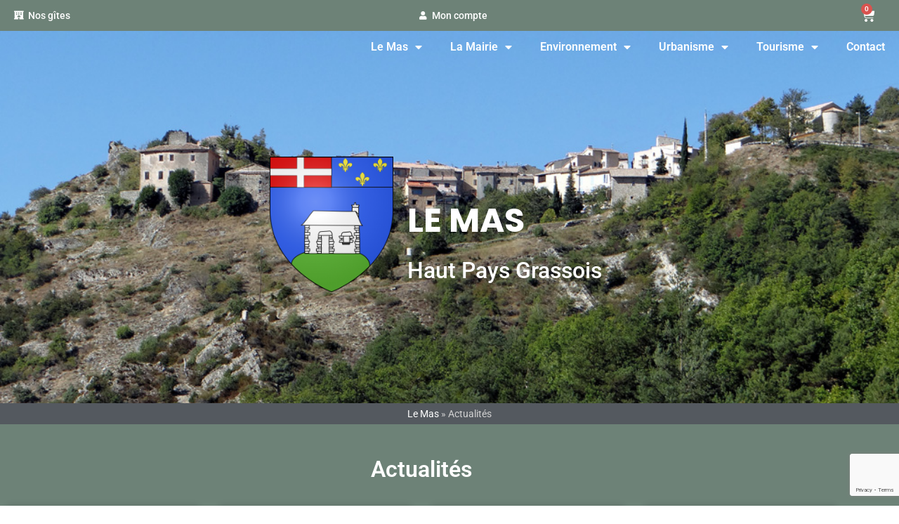

--- FILE ---
content_type: text/html; charset=UTF-8
request_url: https://commune-lemas.fr/category/actualites/
body_size: 19474
content:
<!doctype html>
<html lang="fr-FR">
<head>
	<meta charset="UTF-8">
	<meta name="viewport" content="width=device-width, initial-scale=1">
	<link rel="profile" href="https://gmpg.org/xfn/11">
	<meta name='robots' content='index, follow, max-image-preview:large, max-snippet:-1, max-video-preview:-1' />
	<style>img:is([sizes="auto" i], [sizes^="auto," i]) { contain-intrinsic-size: 3000px 1500px }</style>
	
	<!-- This site is optimized with the Yoast SEO plugin v26.7 - https://yoast.com/wordpress/plugins/seo/ -->
	<title>Archives des Actualités - Le Mas</title>
	<link rel="canonical" href="https://commune-lemas.fr/category/actualites/" />
	<link rel="next" href="https://commune-lemas.fr/category/actualites/page/2/" />
	<meta property="og:locale" content="fr_FR" />
	<meta property="og:type" content="article" />
	<meta property="og:title" content="Archives des Actualités - Le Mas" />
	<meta property="og:url" content="https://commune-lemas.fr/category/actualites/" />
	<meta property="og:site_name" content="Le Mas" />
	<meta name="twitter:card" content="summary_large_image" />
	<script type="application/ld+json" class="yoast-schema-graph">{"@context":"https://schema.org","@graph":[{"@type":"CollectionPage","@id":"https://commune-lemas.fr/category/actualites/","url":"https://commune-lemas.fr/category/actualites/","name":"Archives des Actualités - Le Mas","isPartOf":{"@id":"https://commune-lemas.fr/#website"},"primaryImageOfPage":{"@id":"https://commune-lemas.fr/category/actualites/#primaryimage"},"image":{"@id":"https://commune-lemas.fr/category/actualites/#primaryimage"},"thumbnailUrl":"https://commune-lemas.fr/wp-content/uploads/2026/01/voeux-du-maire-2026-New-scaled.jpeg","breadcrumb":{"@id":"https://commune-lemas.fr/category/actualites/#breadcrumb"},"inLanguage":"fr-FR"},{"@type":"ImageObject","inLanguage":"fr-FR","@id":"https://commune-lemas.fr/category/actualites/#primaryimage","url":"https://commune-lemas.fr/wp-content/uploads/2026/01/voeux-du-maire-2026-New-scaled.jpeg","contentUrl":"https://commune-lemas.fr/wp-content/uploads/2026/01/voeux-du-maire-2026-New-scaled.jpeg","width":1811,"height":2560},{"@type":"BreadcrumbList","@id":"https://commune-lemas.fr/category/actualites/#breadcrumb","itemListElement":[{"@type":"ListItem","position":1,"name":"Le Mas","item":"https://commune-lemas.fr/"},{"@type":"ListItem","position":2,"name":"Actualités"}]},{"@type":"WebSite","@id":"https://commune-lemas.fr/#website","url":"https://commune-lemas.fr/","name":"Le Mas","description":"","potentialAction":[{"@type":"SearchAction","target":{"@type":"EntryPoint","urlTemplate":"https://commune-lemas.fr/?s={search_term_string}"},"query-input":{"@type":"PropertyValueSpecification","valueRequired":true,"valueName":"search_term_string"}}],"inLanguage":"fr-FR"}]}</script>
	<!-- / Yoast SEO plugin. -->


<link rel="alternate" type="application/rss+xml" title="Le Mas &raquo; Flux" href="https://commune-lemas.fr/feed/" />
<link rel="alternate" type="application/rss+xml" title="Le Mas &raquo; Flux des commentaires" href="https://commune-lemas.fr/comments/feed/" />
<link rel="alternate" type="application/rss+xml" title="Le Mas &raquo; Flux de la catégorie Actualités" href="https://commune-lemas.fr/category/actualites/feed/" />
<script>
window._wpemojiSettings = {"baseUrl":"https:\/\/s.w.org\/images\/core\/emoji\/16.0.1\/72x72\/","ext":".png","svgUrl":"https:\/\/s.w.org\/images\/core\/emoji\/16.0.1\/svg\/","svgExt":".svg","source":{"concatemoji":"https:\/\/commune-lemas.fr\/wp-includes\/js\/wp-emoji-release.min.js?ver=ed952156b395c60c44eadd5896ac68aa"}};
/*! This file is auto-generated */
!function(s,n){var o,i,e;function c(e){try{var t={supportTests:e,timestamp:(new Date).valueOf()};sessionStorage.setItem(o,JSON.stringify(t))}catch(e){}}function p(e,t,n){e.clearRect(0,0,e.canvas.width,e.canvas.height),e.fillText(t,0,0);var t=new Uint32Array(e.getImageData(0,0,e.canvas.width,e.canvas.height).data),a=(e.clearRect(0,0,e.canvas.width,e.canvas.height),e.fillText(n,0,0),new Uint32Array(e.getImageData(0,0,e.canvas.width,e.canvas.height).data));return t.every(function(e,t){return e===a[t]})}function u(e,t){e.clearRect(0,0,e.canvas.width,e.canvas.height),e.fillText(t,0,0);for(var n=e.getImageData(16,16,1,1),a=0;a<n.data.length;a++)if(0!==n.data[a])return!1;return!0}function f(e,t,n,a){switch(t){case"flag":return n(e,"\ud83c\udff3\ufe0f\u200d\u26a7\ufe0f","\ud83c\udff3\ufe0f\u200b\u26a7\ufe0f")?!1:!n(e,"\ud83c\udde8\ud83c\uddf6","\ud83c\udde8\u200b\ud83c\uddf6")&&!n(e,"\ud83c\udff4\udb40\udc67\udb40\udc62\udb40\udc65\udb40\udc6e\udb40\udc67\udb40\udc7f","\ud83c\udff4\u200b\udb40\udc67\u200b\udb40\udc62\u200b\udb40\udc65\u200b\udb40\udc6e\u200b\udb40\udc67\u200b\udb40\udc7f");case"emoji":return!a(e,"\ud83e\udedf")}return!1}function g(e,t,n,a){var r="undefined"!=typeof WorkerGlobalScope&&self instanceof WorkerGlobalScope?new OffscreenCanvas(300,150):s.createElement("canvas"),o=r.getContext("2d",{willReadFrequently:!0}),i=(o.textBaseline="top",o.font="600 32px Arial",{});return e.forEach(function(e){i[e]=t(o,e,n,a)}),i}function t(e){var t=s.createElement("script");t.src=e,t.defer=!0,s.head.appendChild(t)}"undefined"!=typeof Promise&&(o="wpEmojiSettingsSupports",i=["flag","emoji"],n.supports={everything:!0,everythingExceptFlag:!0},e=new Promise(function(e){s.addEventListener("DOMContentLoaded",e,{once:!0})}),new Promise(function(t){var n=function(){try{var e=JSON.parse(sessionStorage.getItem(o));if("object"==typeof e&&"number"==typeof e.timestamp&&(new Date).valueOf()<e.timestamp+604800&&"object"==typeof e.supportTests)return e.supportTests}catch(e){}return null}();if(!n){if("undefined"!=typeof Worker&&"undefined"!=typeof OffscreenCanvas&&"undefined"!=typeof URL&&URL.createObjectURL&&"undefined"!=typeof Blob)try{var e="postMessage("+g.toString()+"("+[JSON.stringify(i),f.toString(),p.toString(),u.toString()].join(",")+"));",a=new Blob([e],{type:"text/javascript"}),r=new Worker(URL.createObjectURL(a),{name:"wpTestEmojiSupports"});return void(r.onmessage=function(e){c(n=e.data),r.terminate(),t(n)})}catch(e){}c(n=g(i,f,p,u))}t(n)}).then(function(e){for(var t in e)n.supports[t]=e[t],n.supports.everything=n.supports.everything&&n.supports[t],"flag"!==t&&(n.supports.everythingExceptFlag=n.supports.everythingExceptFlag&&n.supports[t]);n.supports.everythingExceptFlag=n.supports.everythingExceptFlag&&!n.supports.flag,n.DOMReady=!1,n.readyCallback=function(){n.DOMReady=!0}}).then(function(){return e}).then(function(){var e;n.supports.everything||(n.readyCallback(),(e=n.source||{}).concatemoji?t(e.concatemoji):e.wpemoji&&e.twemoji&&(t(e.twemoji),t(e.wpemoji)))}))}((window,document),window._wpemojiSettings);
</script>
<style id='wp-emoji-styles-inline-css'>

	img.wp-smiley, img.emoji {
		display: inline !important;
		border: none !important;
		box-shadow: none !important;
		height: 1em !important;
		width: 1em !important;
		margin: 0 0.07em !important;
		vertical-align: -0.1em !important;
		background: none !important;
		padding: 0 !important;
	}
</style>
<style id='global-styles-inline-css'>
:root{--wp--preset--aspect-ratio--square: 1;--wp--preset--aspect-ratio--4-3: 4/3;--wp--preset--aspect-ratio--3-4: 3/4;--wp--preset--aspect-ratio--3-2: 3/2;--wp--preset--aspect-ratio--2-3: 2/3;--wp--preset--aspect-ratio--16-9: 16/9;--wp--preset--aspect-ratio--9-16: 9/16;--wp--preset--color--black: #000000;--wp--preset--color--cyan-bluish-gray: #abb8c3;--wp--preset--color--white: #ffffff;--wp--preset--color--pale-pink: #f78da7;--wp--preset--color--vivid-red: #cf2e2e;--wp--preset--color--luminous-vivid-orange: #ff6900;--wp--preset--color--luminous-vivid-amber: #fcb900;--wp--preset--color--light-green-cyan: #7bdcb5;--wp--preset--color--vivid-green-cyan: #00d084;--wp--preset--color--pale-cyan-blue: #8ed1fc;--wp--preset--color--vivid-cyan-blue: #0693e3;--wp--preset--color--vivid-purple: #9b51e0;--wp--preset--gradient--vivid-cyan-blue-to-vivid-purple: linear-gradient(135deg,rgba(6,147,227,1) 0%,rgb(155,81,224) 100%);--wp--preset--gradient--light-green-cyan-to-vivid-green-cyan: linear-gradient(135deg,rgb(122,220,180) 0%,rgb(0,208,130) 100%);--wp--preset--gradient--luminous-vivid-amber-to-luminous-vivid-orange: linear-gradient(135deg,rgba(252,185,0,1) 0%,rgba(255,105,0,1) 100%);--wp--preset--gradient--luminous-vivid-orange-to-vivid-red: linear-gradient(135deg,rgba(255,105,0,1) 0%,rgb(207,46,46) 100%);--wp--preset--gradient--very-light-gray-to-cyan-bluish-gray: linear-gradient(135deg,rgb(238,238,238) 0%,rgb(169,184,195) 100%);--wp--preset--gradient--cool-to-warm-spectrum: linear-gradient(135deg,rgb(74,234,220) 0%,rgb(151,120,209) 20%,rgb(207,42,186) 40%,rgb(238,44,130) 60%,rgb(251,105,98) 80%,rgb(254,248,76) 100%);--wp--preset--gradient--blush-light-purple: linear-gradient(135deg,rgb(255,206,236) 0%,rgb(152,150,240) 100%);--wp--preset--gradient--blush-bordeaux: linear-gradient(135deg,rgb(254,205,165) 0%,rgb(254,45,45) 50%,rgb(107,0,62) 100%);--wp--preset--gradient--luminous-dusk: linear-gradient(135deg,rgb(255,203,112) 0%,rgb(199,81,192) 50%,rgb(65,88,208) 100%);--wp--preset--gradient--pale-ocean: linear-gradient(135deg,rgb(255,245,203) 0%,rgb(182,227,212) 50%,rgb(51,167,181) 100%);--wp--preset--gradient--electric-grass: linear-gradient(135deg,rgb(202,248,128) 0%,rgb(113,206,126) 100%);--wp--preset--gradient--midnight: linear-gradient(135deg,rgb(2,3,129) 0%,rgb(40,116,252) 100%);--wp--preset--font-size--small: 13px;--wp--preset--font-size--medium: 20px;--wp--preset--font-size--large: 36px;--wp--preset--font-size--x-large: 42px;--wp--preset--spacing--20: 0.44rem;--wp--preset--spacing--30: 0.67rem;--wp--preset--spacing--40: 1rem;--wp--preset--spacing--50: 1.5rem;--wp--preset--spacing--60: 2.25rem;--wp--preset--spacing--70: 3.38rem;--wp--preset--spacing--80: 5.06rem;--wp--preset--shadow--natural: 6px 6px 9px rgba(0, 0, 0, 0.2);--wp--preset--shadow--deep: 12px 12px 50px rgba(0, 0, 0, 0.4);--wp--preset--shadow--sharp: 6px 6px 0px rgba(0, 0, 0, 0.2);--wp--preset--shadow--outlined: 6px 6px 0px -3px rgba(255, 255, 255, 1), 6px 6px rgba(0, 0, 0, 1);--wp--preset--shadow--crisp: 6px 6px 0px rgba(0, 0, 0, 1);}:root { --wp--style--global--content-size: 800px;--wp--style--global--wide-size: 1200px; }:where(body) { margin: 0; }.wp-site-blocks > .alignleft { float: left; margin-right: 2em; }.wp-site-blocks > .alignright { float: right; margin-left: 2em; }.wp-site-blocks > .aligncenter { justify-content: center; margin-left: auto; margin-right: auto; }:where(.wp-site-blocks) > * { margin-block-start: 24px; margin-block-end: 0; }:where(.wp-site-blocks) > :first-child { margin-block-start: 0; }:where(.wp-site-blocks) > :last-child { margin-block-end: 0; }:root { --wp--style--block-gap: 24px; }:root :where(.is-layout-flow) > :first-child{margin-block-start: 0;}:root :where(.is-layout-flow) > :last-child{margin-block-end: 0;}:root :where(.is-layout-flow) > *{margin-block-start: 24px;margin-block-end: 0;}:root :where(.is-layout-constrained) > :first-child{margin-block-start: 0;}:root :where(.is-layout-constrained) > :last-child{margin-block-end: 0;}:root :where(.is-layout-constrained) > *{margin-block-start: 24px;margin-block-end: 0;}:root :where(.is-layout-flex){gap: 24px;}:root :where(.is-layout-grid){gap: 24px;}.is-layout-flow > .alignleft{float: left;margin-inline-start: 0;margin-inline-end: 2em;}.is-layout-flow > .alignright{float: right;margin-inline-start: 2em;margin-inline-end: 0;}.is-layout-flow > .aligncenter{margin-left: auto !important;margin-right: auto !important;}.is-layout-constrained > .alignleft{float: left;margin-inline-start: 0;margin-inline-end: 2em;}.is-layout-constrained > .alignright{float: right;margin-inline-start: 2em;margin-inline-end: 0;}.is-layout-constrained > .aligncenter{margin-left: auto !important;margin-right: auto !important;}.is-layout-constrained > :where(:not(.alignleft):not(.alignright):not(.alignfull)){max-width: var(--wp--style--global--content-size);margin-left: auto !important;margin-right: auto !important;}.is-layout-constrained > .alignwide{max-width: var(--wp--style--global--wide-size);}body .is-layout-flex{display: flex;}.is-layout-flex{flex-wrap: wrap;align-items: center;}.is-layout-flex > :is(*, div){margin: 0;}body .is-layout-grid{display: grid;}.is-layout-grid > :is(*, div){margin: 0;}body{padding-top: 0px;padding-right: 0px;padding-bottom: 0px;padding-left: 0px;}a:where(:not(.wp-element-button)){text-decoration: underline;}:root :where(.wp-element-button, .wp-block-button__link){background-color: #32373c;border-width: 0;color: #fff;font-family: inherit;font-size: inherit;line-height: inherit;padding: calc(0.667em + 2px) calc(1.333em + 2px);text-decoration: none;}.has-black-color{color: var(--wp--preset--color--black) !important;}.has-cyan-bluish-gray-color{color: var(--wp--preset--color--cyan-bluish-gray) !important;}.has-white-color{color: var(--wp--preset--color--white) !important;}.has-pale-pink-color{color: var(--wp--preset--color--pale-pink) !important;}.has-vivid-red-color{color: var(--wp--preset--color--vivid-red) !important;}.has-luminous-vivid-orange-color{color: var(--wp--preset--color--luminous-vivid-orange) !important;}.has-luminous-vivid-amber-color{color: var(--wp--preset--color--luminous-vivid-amber) !important;}.has-light-green-cyan-color{color: var(--wp--preset--color--light-green-cyan) !important;}.has-vivid-green-cyan-color{color: var(--wp--preset--color--vivid-green-cyan) !important;}.has-pale-cyan-blue-color{color: var(--wp--preset--color--pale-cyan-blue) !important;}.has-vivid-cyan-blue-color{color: var(--wp--preset--color--vivid-cyan-blue) !important;}.has-vivid-purple-color{color: var(--wp--preset--color--vivid-purple) !important;}.has-black-background-color{background-color: var(--wp--preset--color--black) !important;}.has-cyan-bluish-gray-background-color{background-color: var(--wp--preset--color--cyan-bluish-gray) !important;}.has-white-background-color{background-color: var(--wp--preset--color--white) !important;}.has-pale-pink-background-color{background-color: var(--wp--preset--color--pale-pink) !important;}.has-vivid-red-background-color{background-color: var(--wp--preset--color--vivid-red) !important;}.has-luminous-vivid-orange-background-color{background-color: var(--wp--preset--color--luminous-vivid-orange) !important;}.has-luminous-vivid-amber-background-color{background-color: var(--wp--preset--color--luminous-vivid-amber) !important;}.has-light-green-cyan-background-color{background-color: var(--wp--preset--color--light-green-cyan) !important;}.has-vivid-green-cyan-background-color{background-color: var(--wp--preset--color--vivid-green-cyan) !important;}.has-pale-cyan-blue-background-color{background-color: var(--wp--preset--color--pale-cyan-blue) !important;}.has-vivid-cyan-blue-background-color{background-color: var(--wp--preset--color--vivid-cyan-blue) !important;}.has-vivid-purple-background-color{background-color: var(--wp--preset--color--vivid-purple) !important;}.has-black-border-color{border-color: var(--wp--preset--color--black) !important;}.has-cyan-bluish-gray-border-color{border-color: var(--wp--preset--color--cyan-bluish-gray) !important;}.has-white-border-color{border-color: var(--wp--preset--color--white) !important;}.has-pale-pink-border-color{border-color: var(--wp--preset--color--pale-pink) !important;}.has-vivid-red-border-color{border-color: var(--wp--preset--color--vivid-red) !important;}.has-luminous-vivid-orange-border-color{border-color: var(--wp--preset--color--luminous-vivid-orange) !important;}.has-luminous-vivid-amber-border-color{border-color: var(--wp--preset--color--luminous-vivid-amber) !important;}.has-light-green-cyan-border-color{border-color: var(--wp--preset--color--light-green-cyan) !important;}.has-vivid-green-cyan-border-color{border-color: var(--wp--preset--color--vivid-green-cyan) !important;}.has-pale-cyan-blue-border-color{border-color: var(--wp--preset--color--pale-cyan-blue) !important;}.has-vivid-cyan-blue-border-color{border-color: var(--wp--preset--color--vivid-cyan-blue) !important;}.has-vivid-purple-border-color{border-color: var(--wp--preset--color--vivid-purple) !important;}.has-vivid-cyan-blue-to-vivid-purple-gradient-background{background: var(--wp--preset--gradient--vivid-cyan-blue-to-vivid-purple) !important;}.has-light-green-cyan-to-vivid-green-cyan-gradient-background{background: var(--wp--preset--gradient--light-green-cyan-to-vivid-green-cyan) !important;}.has-luminous-vivid-amber-to-luminous-vivid-orange-gradient-background{background: var(--wp--preset--gradient--luminous-vivid-amber-to-luminous-vivid-orange) !important;}.has-luminous-vivid-orange-to-vivid-red-gradient-background{background: var(--wp--preset--gradient--luminous-vivid-orange-to-vivid-red) !important;}.has-very-light-gray-to-cyan-bluish-gray-gradient-background{background: var(--wp--preset--gradient--very-light-gray-to-cyan-bluish-gray) !important;}.has-cool-to-warm-spectrum-gradient-background{background: var(--wp--preset--gradient--cool-to-warm-spectrum) !important;}.has-blush-light-purple-gradient-background{background: var(--wp--preset--gradient--blush-light-purple) !important;}.has-blush-bordeaux-gradient-background{background: var(--wp--preset--gradient--blush-bordeaux) !important;}.has-luminous-dusk-gradient-background{background: var(--wp--preset--gradient--luminous-dusk) !important;}.has-pale-ocean-gradient-background{background: var(--wp--preset--gradient--pale-ocean) !important;}.has-electric-grass-gradient-background{background: var(--wp--preset--gradient--electric-grass) !important;}.has-midnight-gradient-background{background: var(--wp--preset--gradient--midnight) !important;}.has-small-font-size{font-size: var(--wp--preset--font-size--small) !important;}.has-medium-font-size{font-size: var(--wp--preset--font-size--medium) !important;}.has-large-font-size{font-size: var(--wp--preset--font-size--large) !important;}.has-x-large-font-size{font-size: var(--wp--preset--font-size--x-large) !important;}
:root :where(.wp-block-pullquote){font-size: 1.5em;line-height: 1.6;}
</style>
<link rel='stylesheet' id='contact-form-7-css' href='https://commune-lemas.fr/wp-content/plugins/contact-form-7/includes/css/styles.css?ver=6.1.4' media='all' />
<link rel='stylesheet' id='wc-accommodation-bookings-styles-css' href='https://commune-lemas.fr/wp-content/plugins/woocommerce-accommodation-bookings/build/css/frontend.css?ver=1aed41626a84564d62bf' media='all' />
<link rel='stylesheet' id='woocommerce-layout-css' href='https://commune-lemas.fr/wp-content/plugins/woocommerce/assets/css/woocommerce-layout.css?ver=10.4.3' media='all' />
<link rel='stylesheet' id='woocommerce-smallscreen-css' href='https://commune-lemas.fr/wp-content/plugins/woocommerce/assets/css/woocommerce-smallscreen.css?ver=10.4.3' media='only screen and (max-width: 768px)' />
<link rel='stylesheet' id='woocommerce-general-css' href='https://commune-lemas.fr/wp-content/plugins/woocommerce/assets/css/woocommerce.css?ver=10.4.3' media='all' />
<style id='woocommerce-inline-inline-css'>
.woocommerce form .form-row .required { visibility: visible; }
</style>
<link rel='stylesheet' id='jquery-ui-style-css' href='https://commune-lemas.fr/wp-content/plugins/woocommerce-bookings/dist/css/jquery-ui-styles.css?ver=1.11.4-wc-bookings.1.15.56' media='all' />
<link rel='stylesheet' id='wc-bookings-styles-css' href='https://commune-lemas.fr/wp-content/plugins/woocommerce-bookings/dist/css/frontend.css?ver=1.15.56' media='all' />
<link rel='stylesheet' id='hello-elementor-css' href='https://commune-lemas.fr/wp-content/themes/hello-elementor/assets/css/reset.css?ver=3.4.4' media='all' />
<link rel='stylesheet' id='hello-elementor-theme-style-css' href='https://commune-lemas.fr/wp-content/themes/hello-elementor/assets/css/theme.css?ver=3.4.4' media='all' />
<link rel='stylesheet' id='chld_thm_cfg_child-css' href='https://commune-lemas.fr/wp-content/themes/hello-elementor-child/style.css?ver=ed952156b395c60c44eadd5896ac68aa' media='all' />
<link rel='stylesheet' id='hello-elementor-header-footer-css' href='https://commune-lemas.fr/wp-content/themes/hello-elementor/assets/css/header-footer.css?ver=3.4.4' media='all' />
<link rel='stylesheet' id='elementor-frontend-css' href='https://commune-lemas.fr/wp-content/plugins/elementor/assets/css/frontend.min.css?ver=3.34.1' media='all' />
<link rel='stylesheet' id='widget-icon-list-css' href='https://commune-lemas.fr/wp-content/plugins/elementor/assets/css/widget-icon-list.min.css?ver=3.34.1' media='all' />
<link rel='stylesheet' id='widget-woocommerce-menu-cart-css' href='https://commune-lemas.fr/wp-content/plugins/elementor-pro/assets/css/widget-woocommerce-menu-cart.min.css?ver=3.34.0' media='all' />
<link rel='stylesheet' id='widget-nav-menu-css' href='https://commune-lemas.fr/wp-content/plugins/elementor-pro/assets/css/widget-nav-menu.min.css?ver=3.34.0' media='all' />
<link rel='stylesheet' id='widget-image-css' href='https://commune-lemas.fr/wp-content/plugins/elementor/assets/css/widget-image.min.css?ver=3.34.1' media='all' />
<link rel='stylesheet' id='swiper-css' href='https://commune-lemas.fr/wp-content/plugins/elementor/assets/lib/swiper/v8/css/swiper.min.css?ver=8.4.5' media='all' />
<link rel='stylesheet' id='e-swiper-css' href='https://commune-lemas.fr/wp-content/plugins/elementor/assets/css/conditionals/e-swiper.min.css?ver=3.34.1' media='all' />
<link rel='stylesheet' id='widget-heading-css' href='https://commune-lemas.fr/wp-content/plugins/elementor/assets/css/widget-heading.min.css?ver=3.34.1' media='all' />
<link rel='stylesheet' id='e-animation-zoomIn-css' href='https://commune-lemas.fr/wp-content/plugins/elementor/assets/lib/animations/styles/zoomIn.min.css?ver=3.34.1' media='all' />
<link rel='stylesheet' id='widget-breadcrumbs-css' href='https://commune-lemas.fr/wp-content/plugins/elementor-pro/assets/css/widget-breadcrumbs.min.css?ver=3.34.0' media='all' />
<link rel='stylesheet' id='widget-posts-css' href='https://commune-lemas.fr/wp-content/plugins/elementor-pro/assets/css/widget-posts.min.css?ver=3.34.0' media='all' />
<link rel='stylesheet' id='elementor-icons-css' href='https://commune-lemas.fr/wp-content/plugins/elementor/assets/lib/eicons/css/elementor-icons.min.css?ver=5.45.0' media='all' />
<link rel='stylesheet' id='elementor-post-2860-css' href='https://commune-lemas.fr/wp-content/uploads/elementor/css/post-2860.css?ver=1768591673' media='all' />
<link rel='stylesheet' id='font-awesome-5-all-css' href='https://commune-lemas.fr/wp-content/plugins/elementor/assets/lib/font-awesome/css/all.min.css?ver=3.34.1' media='all' />
<link rel='stylesheet' id='font-awesome-4-shim-css' href='https://commune-lemas.fr/wp-content/plugins/elementor/assets/lib/font-awesome/css/v4-shims.min.css?ver=3.34.1' media='all' />
<link rel='stylesheet' id='elementor-post-4545-css' href='https://commune-lemas.fr/wp-content/uploads/elementor/css/post-4545.css?ver=1768591673' media='all' />
<link rel='stylesheet' id='elementor-post-4548-css' href='https://commune-lemas.fr/wp-content/uploads/elementor/css/post-4548.css?ver=1768591673' media='all' />
<link rel='stylesheet' id='elementor-post-4580-css' href='https://commune-lemas.fr/wp-content/uploads/elementor/css/post-4580.css?ver=1768612793' media='all' />
<link rel='stylesheet' id='ecs-styles-css' href='https://commune-lemas.fr/wp-content/plugins/ele-custom-skin/assets/css/ecs-style.css?ver=3.1.9' media='all' />
<link rel='stylesheet' id='elementor-post-5191-css' href='https://commune-lemas.fr/wp-content/uploads/elementor/css/post-5191.css?ver=1679313729' media='all' />
<link rel='stylesheet' id='elementor-gf-local-roboto-css' href='https://commune-lemas.fr/wp-content/uploads/elementor/google-fonts/css/roboto.css?ver=1742239630' media='all' />
<link rel='stylesheet' id='elementor-gf-local-robotoslab-css' href='https://commune-lemas.fr/wp-content/uploads/elementor/google-fonts/css/robotoslab.css?ver=1742239633' media='all' />
<link rel='stylesheet' id='elementor-gf-local-poppins-css' href='https://commune-lemas.fr/wp-content/uploads/elementor/google-fonts/css/poppins.css?ver=1742239635' media='all' />
<link rel='stylesheet' id='elementor-icons-shared-0-css' href='https://commune-lemas.fr/wp-content/plugins/elementor/assets/lib/font-awesome/css/fontawesome.min.css?ver=5.15.3' media='all' />
<link rel='stylesheet' id='elementor-icons-fa-solid-css' href='https://commune-lemas.fr/wp-content/plugins/elementor/assets/lib/font-awesome/css/solid.min.css?ver=5.15.3' media='all' />
<script src="https://commune-lemas.fr/wp-includes/js/jquery/jquery.min.js?ver=3.7.1" id="jquery-core-js"></script>
<script src="https://commune-lemas.fr/wp-includes/js/jquery/jquery-migrate.min.js?ver=3.4.1" id="jquery-migrate-js"></script>
<script src="https://commune-lemas.fr/wp-content/plugins/woocommerce/assets/js/jquery-blockui/jquery.blockUI.min.js?ver=2.7.0-wc.10.4.3" id="wc-jquery-blockui-js" defer data-wp-strategy="defer"></script>
<script id="wc-add-to-cart-js-extra">
var wc_add_to_cart_params = {"ajax_url":"\/wp-admin\/admin-ajax.php","wc_ajax_url":"\/?wc-ajax=%%endpoint%%","i18n_view_cart":"Voir le panier","cart_url":"https:\/\/commune-lemas.fr\/panier\/","is_cart":"","cart_redirect_after_add":"yes"};
</script>
<script src="https://commune-lemas.fr/wp-content/plugins/woocommerce/assets/js/frontend/add-to-cart.min.js?ver=10.4.3" id="wc-add-to-cart-js" defer data-wp-strategy="defer"></script>
<script src="https://commune-lemas.fr/wp-content/plugins/woocommerce/assets/js/js-cookie/js.cookie.min.js?ver=2.1.4-wc.10.4.3" id="wc-js-cookie-js" defer data-wp-strategy="defer"></script>
<script id="woocommerce-js-extra">
var woocommerce_params = {"ajax_url":"\/wp-admin\/admin-ajax.php","wc_ajax_url":"\/?wc-ajax=%%endpoint%%","i18n_password_show":"Afficher le mot de passe","i18n_password_hide":"Masquer le mot de passe"};
</script>
<script src="https://commune-lemas.fr/wp-content/plugins/woocommerce/assets/js/frontend/woocommerce.min.js?ver=10.4.3" id="woocommerce-js" defer data-wp-strategy="defer"></script>
<script src="https://commune-lemas.fr/wp-content/plugins/elementor/assets/lib/font-awesome/js/v4-shims.min.js?ver=3.34.1" id="font-awesome-4-shim-js"></script>
<script id="ecs_ajax_load-js-extra">
var ecs_ajax_params = {"ajaxurl":"https:\/\/commune-lemas.fr\/wp-admin\/admin-ajax.php","posts":"{\"category_name\":\"actualites\",\"error\":\"\",\"m\":\"\",\"p\":0,\"post_parent\":\"\",\"subpost\":\"\",\"subpost_id\":\"\",\"attachment\":\"\",\"attachment_id\":0,\"name\":\"\",\"pagename\":\"\",\"page_id\":0,\"second\":\"\",\"minute\":\"\",\"hour\":\"\",\"day\":0,\"monthnum\":0,\"year\":0,\"w\":0,\"tag\":\"\",\"cat\":8,\"tag_id\":\"\",\"author\":\"\",\"author_name\":\"\",\"feed\":\"\",\"tb\":\"\",\"paged\":0,\"meta_key\":\"\",\"meta_value\":\"\",\"preview\":\"\",\"s\":\"\",\"sentence\":\"\",\"title\":\"\",\"fields\":\"all\",\"menu_order\":\"\",\"embed\":\"\",\"category__in\":[],\"category__not_in\":[],\"category__and\":[],\"post__in\":[],\"post__not_in\":[],\"post_name__in\":[],\"tag__in\":[],\"tag__not_in\":[],\"tag__and\":[],\"tag_slug__in\":[],\"tag_slug__and\":[],\"post_parent__in\":[],\"post_parent__not_in\":[],\"author__in\":[],\"author__not_in\":[],\"search_columns\":[],\"ignore_sticky_posts\":false,\"suppress_filters\":false,\"cache_results\":true,\"update_post_term_cache\":true,\"update_menu_item_cache\":false,\"lazy_load_term_meta\":true,\"update_post_meta_cache\":true,\"post_type\":\"\",\"posts_per_page\":10,\"nopaging\":false,\"comments_per_page\":\"50\",\"no_found_rows\":false,\"order\":\"DESC\"}"};
</script>
<script src="https://commune-lemas.fr/wp-content/plugins/ele-custom-skin/assets/js/ecs_ajax_pagination.js?ver=3.1.9" id="ecs_ajax_load-js"></script>
<script src="https://commune-lemas.fr/wp-content/plugins/ele-custom-skin/assets/js/ecs.js?ver=3.1.9" id="ecs-script-js"></script>
<link rel="https://api.w.org/" href="https://commune-lemas.fr/wp-json/" /><link rel="alternate" title="JSON" type="application/json" href="https://commune-lemas.fr/wp-json/wp/v2/categories/8" /><link rel="EditURI" type="application/rsd+xml" title="RSD" href="https://commune-lemas.fr/xmlrpc.php?rsd" />

	<noscript><style>.woocommerce-product-gallery{ opacity: 1 !important; }</style></noscript>
	<meta name="generator" content="Elementor 3.34.1; features: additional_custom_breakpoints; settings: css_print_method-external, google_font-enabled, font_display-auto">
			<style>
				.e-con.e-parent:nth-of-type(n+4):not(.e-lazyloaded):not(.e-no-lazyload),
				.e-con.e-parent:nth-of-type(n+4):not(.e-lazyloaded):not(.e-no-lazyload) * {
					background-image: none !important;
				}
				@media screen and (max-height: 1024px) {
					.e-con.e-parent:nth-of-type(n+3):not(.e-lazyloaded):not(.e-no-lazyload),
					.e-con.e-parent:nth-of-type(n+3):not(.e-lazyloaded):not(.e-no-lazyload) * {
						background-image: none !important;
					}
				}
				@media screen and (max-height: 640px) {
					.e-con.e-parent:nth-of-type(n+2):not(.e-lazyloaded):not(.e-no-lazyload),
					.e-con.e-parent:nth-of-type(n+2):not(.e-lazyloaded):not(.e-no-lazyload) * {
						background-image: none !important;
					}
				}
			</style>
			<link rel="icon" href="https://commune-lemas.fr/wp-content/uploads/2022/05/cropped-Blason-Le-Mas-Copie-1-32x32.png" sizes="32x32" />
<link rel="icon" href="https://commune-lemas.fr/wp-content/uploads/2022/05/cropped-Blason-Le-Mas-Copie-1-192x192.png" sizes="192x192" />
<link rel="apple-touch-icon" href="https://commune-lemas.fr/wp-content/uploads/2022/05/cropped-Blason-Le-Mas-Copie-1-180x180.png" />
<meta name="msapplication-TileImage" content="https://commune-lemas.fr/wp-content/uploads/2022/05/cropped-Blason-Le-Mas-Copie-1-270x270.png" />
</head>
<body class="archive category category-actualites category-8 wp-embed-responsive wp-theme-hello-elementor wp-child-theme-hello-elementor-child theme-hello-elementor woocommerce-no-js hello-elementor-default elementor-page-4580 elementor-default elementor-template-full-width elementor-kit-2860">


<a class="skip-link screen-reader-text" href="#content">Aller au contenu</a>

		<header data-elementor-type="header" data-elementor-id="4545" class="elementor elementor-4545 elementor-location-header" data-elementor-post-type="elementor_library">
					<section class="elementor-section elementor-top-section elementor-element elementor-element-5271189 elementor-section-full_width elementor-section-height-default elementor-section-height-default" data-id="5271189" data-element_type="section" data-settings="{&quot;background_background&quot;:&quot;classic&quot;}">
						<div class="elementor-container elementor-column-gap-no">
					<div class="elementor-column elementor-col-100 elementor-top-column elementor-element elementor-element-43a42a4" data-id="43a42a4" data-element_type="column">
			<div class="elementor-widget-wrap elementor-element-populated">
						<section class="elementor-section elementor-inner-section elementor-element elementor-element-781a1e0 elementor-section-full_width elementor-section-height-default elementor-section-height-default" data-id="781a1e0" data-element_type="section" data-settings="{&quot;background_background&quot;:&quot;classic&quot;}">
						<div class="elementor-container elementor-column-gap-no">
					<div class="elementor-column elementor-col-33 elementor-inner-column elementor-element elementor-element-3c0c2e4" data-id="3c0c2e4" data-element_type="column">
			<div class="elementor-widget-wrap elementor-element-populated">
						<div class="elementor-element elementor-element-50c2aaf elementor-align-start elementor-icon-list--layout-traditional elementor-list-item-link-full_width elementor-widget elementor-widget-icon-list" data-id="50c2aaf" data-element_type="widget" data-widget_type="icon-list.default">
				<div class="elementor-widget-container">
							<ul class="elementor-icon-list-items">
							<li class="elementor-icon-list-item">
											<a href="/nos-gites/">

												<span class="elementor-icon-list-icon">
							<i aria-hidden="true" class="fas fa-hotel"></i>						</span>
										<span class="elementor-icon-list-text">Nos gîtes</span>
											</a>
									</li>
						</ul>
						</div>
				</div>
					</div>
		</div>
				<div class="elementor-column elementor-col-33 elementor-inner-column elementor-element elementor-element-503fc82" data-id="503fc82" data-element_type="column">
			<div class="elementor-widget-wrap elementor-element-populated">
						<div class="elementor-element elementor-element-ed55d00 elementor-align-center elementor-icon-list--layout-traditional elementor-list-item-link-full_width elementor-widget elementor-widget-icon-list" data-id="ed55d00" data-element_type="widget" data-widget_type="icon-list.default">
				<div class="elementor-widget-container">
							<ul class="elementor-icon-list-items">
							<li class="elementor-icon-list-item">
											<a href="/mon-compte">

												<span class="elementor-icon-list-icon">
							<i aria-hidden="true" class="fas fa-user"></i>						</span>
										<span class="elementor-icon-list-text">Mon compte</span>
											</a>
									</li>
						</ul>
						</div>
				</div>
					</div>
		</div>
				<div class="elementor-column elementor-col-33 elementor-inner-column elementor-element elementor-element-1245515" data-id="1245515" data-element_type="column">
			<div class="elementor-widget-wrap elementor-element-populated">
						<div class="elementor-element elementor-element-e922958 toggle-icon--cart-solid elementor-widget__width-inherit elementor-menu-cart--items-indicator-bubble elementor-menu-cart--cart-type-side-cart elementor-menu-cart--show-remove-button-yes elementor-widget elementor-widget-woocommerce-menu-cart" data-id="e922958" data-element_type="widget" data-settings="{&quot;cart_type&quot;:&quot;side-cart&quot;,&quot;open_cart&quot;:&quot;click&quot;,&quot;automatically_open_cart&quot;:&quot;no&quot;}" data-widget_type="woocommerce-menu-cart.default">
				<div class="elementor-widget-container">
							<div class="elementor-menu-cart__wrapper">
							<div class="elementor-menu-cart__toggle_wrapper">
					<div class="elementor-menu-cart__container elementor-lightbox" aria-hidden="true">
						<div class="elementor-menu-cart__main" aria-hidden="true">
									<div class="elementor-menu-cart__close-button">
					</div>
									<div class="widget_shopping_cart_content">
															</div>
						</div>
					</div>
							<div class="elementor-menu-cart__toggle elementor-button-wrapper">
			<a id="elementor-menu-cart__toggle_button" href="#" class="elementor-menu-cart__toggle_button elementor-button elementor-size-sm" aria-expanded="false">
				<span class="elementor-button-text"><span class="woocommerce-Price-amount amount"><bdi>0,00&nbsp;<span class="woocommerce-Price-currencySymbol">&euro;</span></bdi></span></span>
				<span class="elementor-button-icon">
					<span class="elementor-button-icon-qty" data-counter="0">0</span>
					<i class="eicon-cart-solid"></i>					<span class="elementor-screen-only">Panier</span>
				</span>
			</a>
		</div>
						</div>
					</div> <!-- close elementor-menu-cart__wrapper -->
						</div>
				</div>
					</div>
		</div>
					</div>
		</section>
				<div class="elementor-element elementor-element-5398ddd elementor-nav-menu__align-end elementor-nav-menu--dropdown-tablet elementor-nav-menu__text-align-aside elementor-nav-menu--toggle elementor-nav-menu--burger elementor-widget elementor-widget-nav-menu" data-id="5398ddd" data-element_type="widget" data-settings="{&quot;layout&quot;:&quot;horizontal&quot;,&quot;submenu_icon&quot;:{&quot;value&quot;:&quot;&lt;i class=\&quot;fas fa-caret-down\&quot; aria-hidden=\&quot;true\&quot;&gt;&lt;\/i&gt;&quot;,&quot;library&quot;:&quot;fa-solid&quot;},&quot;toggle&quot;:&quot;burger&quot;}" data-widget_type="nav-menu.default">
				<div class="elementor-widget-container">
								<nav aria-label="Menu" class="elementor-nav-menu--main elementor-nav-menu__container elementor-nav-menu--layout-horizontal e--pointer-underline e--animation-fade">
				<ul id="menu-1-5398ddd" class="elementor-nav-menu"><li class="menu-item menu-item-type-custom menu-item-object-custom menu-item-home menu-item-has-children menu-item-330"><a href="https://commune-lemas.fr" class="elementor-item">Le Mas</a>
<ul class="sub-menu elementor-nav-menu--dropdown">
	<li class="menu-item menu-item-type-post_type menu-item-object-page menu-item-1750"><a href="https://commune-lemas.fr/le-mas/lhistoire-commune-du-mas/" class="elementor-sub-item">L’histoire</a></li>
	<li class="menu-item menu-item-type-post_type menu-item-object-page menu-item-1752"><a href="https://commune-lemas.fr/le-mas/patrimoine-commune-mas/" class="elementor-sub-item">Le patrimoine</a></li>
	<li class="menu-item menu-item-type-post_type menu-item-object-page menu-item-1837"><a href="https://commune-lemas.fr/le-mas/le-cimetiere-du-mas/" class="elementor-sub-item">Le cimetière</a></li>
	<li class="menu-item menu-item-type-post_type menu-item-object-page menu-item-1722"><a href="https://commune-lemas.fr/le-mas/archives-journalistiques/" class="elementor-sub-item">Archives journalistiques</a></li>
	<li class="menu-item menu-item-type-post_type menu-item-object-page menu-item-3886"><a href="https://commune-lemas.fr/le-mas/demarches-administratives/" class="elementor-sub-item">Démarches administratives</a></li>
</ul>
</li>
<li class="menu-item menu-item-type-custom menu-item-object-custom menu-item-has-children menu-item-323"><a href="#" class="elementor-item elementor-item-anchor">La Mairie</a>
<ul class="sub-menu elementor-nav-menu--dropdown">
	<li class="menu-item menu-item-type-post_type menu-item-object-page menu-item-1883"><a href="https://commune-lemas.fr/la-mairie/lequipe-municipale-mas/" class="elementor-sub-item">L’équipe municipale</a></li>
	<li class="menu-item menu-item-type-post_type menu-item-object-page menu-item-2435"><a href="https://commune-lemas.fr/la-mairie/le-conseil-municipal/" class="elementor-sub-item">Le conseil municipal</a></li>
	<li class="menu-item menu-item-type-post_type menu-item-object-page menu-item-1875"><a href="https://commune-lemas.fr/la-mairie/les-budgets-mas/" class="elementor-sub-item">Les budgets</a></li>
	<li class="menu-item menu-item-type-custom menu-item-object-custom menu-item-has-children menu-item-5257"><a href="#" class="elementor-sub-item elementor-item-anchor">Travaux &#8211; Opérations d&rsquo;investissement</a>
	<ul class="sub-menu elementor-nav-menu--dropdown">
		<li class="menu-item menu-item-type-post_type menu-item-object-page menu-item-5258"><a href="https://commune-lemas.fr/travaux-operations-dinvestissement/changement-eclairage-public/" class="elementor-sub-item">Changement éclairage public</a></li>
		<li class="menu-item menu-item-type-post_type menu-item-object-page menu-item-5315"><a href="https://commune-lemas.fr/travaux-operations-dinvestissement/travaux-post-tempete-alex-passerelle-de-la-gironde/" class="elementor-sub-item">Travaux post tempête ALEX – Passerelle de la Gironde</a></li>
		<li class="menu-item menu-item-type-custom menu-item-object-custom menu-item-6569"><a target="_blank" href="https://commune-lemas.fr/wp-content/uploads/2024/02/PUBLICITE-ATTRIBUTION-DETR-TEMPETE-ALEX.pdf" class="elementor-sub-item">DETR TRAVAUX TEMPETE ALEX</a></li>
	</ul>
</li>
</ul>
</li>
<li class="menu-item menu-item-type-custom menu-item-object-custom menu-item-has-children menu-item-329"><a href="#" class="elementor-item elementor-item-anchor">Environnement</a>
<ul class="sub-menu elementor-nav-menu--dropdown">
	<li class="menu-item menu-item-type-post_type menu-item-object-page menu-item-4052"><a href="https://commune-lemas.fr/urbanisme/controle-sanitaire-de-leau-destinee-a-la-consommation-humaine/" class="elementor-sub-item">Contrôle sanitaire de l’eau destinée à la consommation humaine</a></li>
	<li class="menu-item menu-item-type-post_type menu-item-object-page menu-item-269"><a href="https://commune-lemas.fr/environnement/debroussaillement-mas/" class="elementor-sub-item">Débroussaillement</a></li>
	<li class="menu-item menu-item-type-post_type menu-item-object-page menu-item-1816"><a href="https://commune-lemas.fr/environnement/dechets-mas/" class="elementor-sub-item">Les déchets</a></li>
	<li class="menu-item menu-item-type-post_type menu-item-object-page menu-item-1889"><a href="https://commune-lemas.fr/environnement/regles-environnementales-mas/" class="elementor-sub-item">Les règles environnementales</a></li>
</ul>
</li>
<li class="menu-item menu-item-type-custom menu-item-object-custom menu-item-has-children menu-item-325"><a href="#" class="elementor-item elementor-item-anchor">Urbanisme</a>
<ul class="sub-menu elementor-nav-menu--dropdown">
	<li class="menu-item menu-item-type-post_type menu-item-object-page menu-item-4053"><a href="https://commune-lemas.fr/urbanisme/depot-de-demandes-durbanisme-par-voie-dematerialisee-a-partir-du-01-01-2022/" class="elementor-sub-item">Dépôt de demandes d’urbanisme par voie dématérialisée  (À partir du 01/01/2022)</a></li>
	<li class="menu-item menu-item-type-post_type menu-item-object-page menu-item-4016"><a href="https://commune-lemas.fr/urbanisme/depot-de-demandes-durbanisme-papier/" class="elementor-sub-item">Dépôt de demandes d’urbanisme papier</a></li>
	<li class="menu-item menu-item-type-post_type menu-item-object-page menu-item-3801"><a href="https://commune-lemas.fr/urbanisme/carte-communale/" class="elementor-sub-item">Carte communale</a></li>
	<li class="menu-item menu-item-type-post_type menu-item-object-page menu-item-1862"><a href="https://commune-lemas.fr/urbanisme/les-aides-au-mas/" class="elementor-sub-item">Les aides</a></li>
</ul>
</li>
<li class="menu-item menu-item-type-custom menu-item-object-custom menu-item-has-children menu-item-328"><a href="#" class="elementor-item elementor-item-anchor">Tourisme</a>
<ul class="sub-menu elementor-nav-menu--dropdown">
	<li class="menu-item menu-item-type-post_type menu-item-object-page menu-item-1702"><a href="https://commune-lemas.fr/tourisme/comment-venir-mas/" class="elementor-sub-item">Comment venir au Mas?</a></li>
	<li class="menu-item menu-item-type-custom menu-item-object-custom menu-item-5593"><a href="https://commune-lemas.fr/nos-gites/" class="elementor-sub-item">Les Gîtes</a></li>
	<li class="menu-item menu-item-type-post_type menu-item-object-page menu-item-2335"><a href="https://commune-lemas.fr/tourisme/auberge-communale/" class="elementor-sub-item">Auberge Communale</a></li>
	<li class="menu-item menu-item-type-post_type menu-item-object-page menu-item-306"><a href="https://commune-lemas.fr/tourisme/sites-visiter-dans-commune-mas/" class="elementor-sub-item">Sites à visiter</a></li>
	<li class="menu-item menu-item-type-post_type menu-item-object-page menu-item-305"><a href="https://commune-lemas.fr/tourisme/randonnees-mas/" class="elementor-sub-item">Randonnées</a></li>
</ul>
</li>
<li class="menu-item menu-item-type-post_type menu-item-object-page menu-item-333"><a href="https://commune-lemas.fr/contact/" class="elementor-item">Contact</a></li>
</ul>			</nav>
					<div class="elementor-menu-toggle" role="button" tabindex="0" aria-label="Permuter le menu" aria-expanded="false">
			<i aria-hidden="true" role="presentation" class="elementor-menu-toggle__icon--open eicon-menu-bar"></i><i aria-hidden="true" role="presentation" class="elementor-menu-toggle__icon--close eicon-close"></i>		</div>
					<nav class="elementor-nav-menu--dropdown elementor-nav-menu__container" aria-hidden="true">
				<ul id="menu-2-5398ddd" class="elementor-nav-menu"><li class="menu-item menu-item-type-custom menu-item-object-custom menu-item-home menu-item-has-children menu-item-330"><a href="https://commune-lemas.fr" class="elementor-item" tabindex="-1">Le Mas</a>
<ul class="sub-menu elementor-nav-menu--dropdown">
	<li class="menu-item menu-item-type-post_type menu-item-object-page menu-item-1750"><a href="https://commune-lemas.fr/le-mas/lhistoire-commune-du-mas/" class="elementor-sub-item" tabindex="-1">L’histoire</a></li>
	<li class="menu-item menu-item-type-post_type menu-item-object-page menu-item-1752"><a href="https://commune-lemas.fr/le-mas/patrimoine-commune-mas/" class="elementor-sub-item" tabindex="-1">Le patrimoine</a></li>
	<li class="menu-item menu-item-type-post_type menu-item-object-page menu-item-1837"><a href="https://commune-lemas.fr/le-mas/le-cimetiere-du-mas/" class="elementor-sub-item" tabindex="-1">Le cimetière</a></li>
	<li class="menu-item menu-item-type-post_type menu-item-object-page menu-item-1722"><a href="https://commune-lemas.fr/le-mas/archives-journalistiques/" class="elementor-sub-item" tabindex="-1">Archives journalistiques</a></li>
	<li class="menu-item menu-item-type-post_type menu-item-object-page menu-item-3886"><a href="https://commune-lemas.fr/le-mas/demarches-administratives/" class="elementor-sub-item" tabindex="-1">Démarches administratives</a></li>
</ul>
</li>
<li class="menu-item menu-item-type-custom menu-item-object-custom menu-item-has-children menu-item-323"><a href="#" class="elementor-item elementor-item-anchor" tabindex="-1">La Mairie</a>
<ul class="sub-menu elementor-nav-menu--dropdown">
	<li class="menu-item menu-item-type-post_type menu-item-object-page menu-item-1883"><a href="https://commune-lemas.fr/la-mairie/lequipe-municipale-mas/" class="elementor-sub-item" tabindex="-1">L’équipe municipale</a></li>
	<li class="menu-item menu-item-type-post_type menu-item-object-page menu-item-2435"><a href="https://commune-lemas.fr/la-mairie/le-conseil-municipal/" class="elementor-sub-item" tabindex="-1">Le conseil municipal</a></li>
	<li class="menu-item menu-item-type-post_type menu-item-object-page menu-item-1875"><a href="https://commune-lemas.fr/la-mairie/les-budgets-mas/" class="elementor-sub-item" tabindex="-1">Les budgets</a></li>
	<li class="menu-item menu-item-type-custom menu-item-object-custom menu-item-has-children menu-item-5257"><a href="#" class="elementor-sub-item elementor-item-anchor" tabindex="-1">Travaux &#8211; Opérations d&rsquo;investissement</a>
	<ul class="sub-menu elementor-nav-menu--dropdown">
		<li class="menu-item menu-item-type-post_type menu-item-object-page menu-item-5258"><a href="https://commune-lemas.fr/travaux-operations-dinvestissement/changement-eclairage-public/" class="elementor-sub-item" tabindex="-1">Changement éclairage public</a></li>
		<li class="menu-item menu-item-type-post_type menu-item-object-page menu-item-5315"><a href="https://commune-lemas.fr/travaux-operations-dinvestissement/travaux-post-tempete-alex-passerelle-de-la-gironde/" class="elementor-sub-item" tabindex="-1">Travaux post tempête ALEX – Passerelle de la Gironde</a></li>
		<li class="menu-item menu-item-type-custom menu-item-object-custom menu-item-6569"><a target="_blank" href="https://commune-lemas.fr/wp-content/uploads/2024/02/PUBLICITE-ATTRIBUTION-DETR-TEMPETE-ALEX.pdf" class="elementor-sub-item" tabindex="-1">DETR TRAVAUX TEMPETE ALEX</a></li>
	</ul>
</li>
</ul>
</li>
<li class="menu-item menu-item-type-custom menu-item-object-custom menu-item-has-children menu-item-329"><a href="#" class="elementor-item elementor-item-anchor" tabindex="-1">Environnement</a>
<ul class="sub-menu elementor-nav-menu--dropdown">
	<li class="menu-item menu-item-type-post_type menu-item-object-page menu-item-4052"><a href="https://commune-lemas.fr/urbanisme/controle-sanitaire-de-leau-destinee-a-la-consommation-humaine/" class="elementor-sub-item" tabindex="-1">Contrôle sanitaire de l’eau destinée à la consommation humaine</a></li>
	<li class="menu-item menu-item-type-post_type menu-item-object-page menu-item-269"><a href="https://commune-lemas.fr/environnement/debroussaillement-mas/" class="elementor-sub-item" tabindex="-1">Débroussaillement</a></li>
	<li class="menu-item menu-item-type-post_type menu-item-object-page menu-item-1816"><a href="https://commune-lemas.fr/environnement/dechets-mas/" class="elementor-sub-item" tabindex="-1">Les déchets</a></li>
	<li class="menu-item menu-item-type-post_type menu-item-object-page menu-item-1889"><a href="https://commune-lemas.fr/environnement/regles-environnementales-mas/" class="elementor-sub-item" tabindex="-1">Les règles environnementales</a></li>
</ul>
</li>
<li class="menu-item menu-item-type-custom menu-item-object-custom menu-item-has-children menu-item-325"><a href="#" class="elementor-item elementor-item-anchor" tabindex="-1">Urbanisme</a>
<ul class="sub-menu elementor-nav-menu--dropdown">
	<li class="menu-item menu-item-type-post_type menu-item-object-page menu-item-4053"><a href="https://commune-lemas.fr/urbanisme/depot-de-demandes-durbanisme-par-voie-dematerialisee-a-partir-du-01-01-2022/" class="elementor-sub-item" tabindex="-1">Dépôt de demandes d’urbanisme par voie dématérialisée  (À partir du 01/01/2022)</a></li>
	<li class="menu-item menu-item-type-post_type menu-item-object-page menu-item-4016"><a href="https://commune-lemas.fr/urbanisme/depot-de-demandes-durbanisme-papier/" class="elementor-sub-item" tabindex="-1">Dépôt de demandes d’urbanisme papier</a></li>
	<li class="menu-item menu-item-type-post_type menu-item-object-page menu-item-3801"><a href="https://commune-lemas.fr/urbanisme/carte-communale/" class="elementor-sub-item" tabindex="-1">Carte communale</a></li>
	<li class="menu-item menu-item-type-post_type menu-item-object-page menu-item-1862"><a href="https://commune-lemas.fr/urbanisme/les-aides-au-mas/" class="elementor-sub-item" tabindex="-1">Les aides</a></li>
</ul>
</li>
<li class="menu-item menu-item-type-custom menu-item-object-custom menu-item-has-children menu-item-328"><a href="#" class="elementor-item elementor-item-anchor" tabindex="-1">Tourisme</a>
<ul class="sub-menu elementor-nav-menu--dropdown">
	<li class="menu-item menu-item-type-post_type menu-item-object-page menu-item-1702"><a href="https://commune-lemas.fr/tourisme/comment-venir-mas/" class="elementor-sub-item" tabindex="-1">Comment venir au Mas?</a></li>
	<li class="menu-item menu-item-type-custom menu-item-object-custom menu-item-5593"><a href="https://commune-lemas.fr/nos-gites/" class="elementor-sub-item" tabindex="-1">Les Gîtes</a></li>
	<li class="menu-item menu-item-type-post_type menu-item-object-page menu-item-2335"><a href="https://commune-lemas.fr/tourisme/auberge-communale/" class="elementor-sub-item" tabindex="-1">Auberge Communale</a></li>
	<li class="menu-item menu-item-type-post_type menu-item-object-page menu-item-306"><a href="https://commune-lemas.fr/tourisme/sites-visiter-dans-commune-mas/" class="elementor-sub-item" tabindex="-1">Sites à visiter</a></li>
	<li class="menu-item menu-item-type-post_type menu-item-object-page menu-item-305"><a href="https://commune-lemas.fr/tourisme/randonnees-mas/" class="elementor-sub-item" tabindex="-1">Randonnées</a></li>
</ul>
</li>
<li class="menu-item menu-item-type-post_type menu-item-object-page menu-item-333"><a href="https://commune-lemas.fr/contact/" class="elementor-item" tabindex="-1">Contact</a></li>
</ul>			</nav>
						</div>
				</div>
					</div>
		</div>
					</div>
		</section>
				</header>
				<div data-elementor-type="archive" data-elementor-id="4580" class="elementor elementor-4580 elementor-location-archive" data-elementor-post-type="elementor_library">
					<section class="elementor-section elementor-top-section elementor-element elementor-element-1f2e193f elementor-section-stretched elementor-section-height-min-height elementor-section-content-middle elementor-section-boxed elementor-section-height-default elementor-section-items-middle" data-id="1f2e193f" data-element_type="section" data-settings="{&quot;stretch_section&quot;:&quot;section-stretched&quot;,&quot;background_background&quot;:&quot;classic&quot;}">
							<div class="elementor-background-overlay"></div>
							<div class="elementor-container elementor-column-gap-default">
					<div class="elementor-column elementor-col-100 elementor-top-column elementor-element elementor-element-1f1601d2" data-id="1f1601d2" data-element_type="column" data-settings="{&quot;background_background&quot;:&quot;classic&quot;}">
			<div class="elementor-widget-wrap elementor-element-populated">
						<section class="elementor-section elementor-inner-section elementor-element elementor-element-16d10e6e elementor-section-boxed elementor-section-height-default elementor-section-height-default" data-id="16d10e6e" data-element_type="section">
						<div class="elementor-container elementor-column-gap-default">
					<div class="elementor-column elementor-col-50 elementor-inner-column elementor-element elementor-element-35dcdec4" data-id="35dcdec4" data-element_type="column">
			<div class="elementor-widget-wrap elementor-element-populated">
						<div class="elementor-element elementor-element-743f8a36 elementor-invisible elementor-widget elementor-widget-image" data-id="743f8a36" data-element_type="widget" data-settings="{&quot;_animation&quot;:&quot;zoomIn&quot;}" data-widget_type="image.default">
				<div class="elementor-widget-container">
																<a href="https://commune-lemas.fr">
							<img src="https://commune-lemas.fr/wp-content/uploads/elementor/thumbs/Blason-Le-Mas-pof6w1nzhq5naopvzxudmypkyowrd8e5551zzu03a0.png" title="Blason-Le-Mas" alt="Blason-Le-Mas" loading="lazy" />								</a>
															</div>
				</div>
					</div>
		</div>
				<div class="elementor-column elementor-col-50 elementor-inner-column elementor-element elementor-element-59384880" data-id="59384880" data-element_type="column">
			<div class="elementor-widget-wrap elementor-element-populated">
						<div class="elementor-element elementor-element-e7383c elementor-hidden-phone elementor-invisible elementor-widget elementor-widget-heading" data-id="e7383c" data-element_type="widget" data-settings="{&quot;_animation&quot;:&quot;zoomIn&quot;}" data-widget_type="heading.default">
				<div class="elementor-widget-container">
					<h1 class="elementor-heading-title elementor-size-default"><a href="https://commune-lemas.fr">Le Mas</a></h1>				</div>
				</div>
				<div class="elementor-element elementor-element-62e13b2e elementor-widget elementor-widget-text-editor" data-id="62e13b2e" data-element_type="widget" data-widget_type="text-editor.default">
				<div class="elementor-widget-container">
									<h2>Haut Pays Grassois</h2>								</div>
				</div>
					</div>
		</div>
					</div>
		</section>
					</div>
		</div>
					</div>
		</section>
				<section class="elementor-section elementor-top-section elementor-element elementor-element-2304ed0 elementor-section-full_width elementor-section-height-default elementor-section-height-default" data-id="2304ed0" data-element_type="section" data-settings="{&quot;background_background&quot;:&quot;classic&quot;}">
						<div class="elementor-container elementor-column-gap-no">
					<div class="elementor-column elementor-col-100 elementor-top-column elementor-element elementor-element-38172df9" data-id="38172df9" data-element_type="column">
			<div class="elementor-widget-wrap elementor-element-populated">
						<div class="elementor-element elementor-element-5933c83c elementor-align-center elementor-widget elementor-widget-breadcrumbs" data-id="5933c83c" data-element_type="widget" data-widget_type="breadcrumbs.default">
				<div class="elementor-widget-container">
					<p id="breadcrumbs"><span><span><a href="https://commune-lemas.fr/">Le Mas</a></span> » <span class="breadcrumb_last" aria-current="page">Actualités</span></span></p>				</div>
				</div>
					</div>
		</div>
					</div>
		</section>
				<section class="elementor-section elementor-top-section elementor-element elementor-element-149b854e elementor-section-boxed elementor-section-height-default elementor-section-height-default" data-id="149b854e" data-element_type="section" data-settings="{&quot;background_background&quot;:&quot;classic&quot;}">
						<div class="elementor-container elementor-column-gap-default">
					<div class="elementor-column elementor-col-100 elementor-top-column elementor-element elementor-element-490a9388" data-id="490a9388" data-element_type="column">
			<div class="elementor-widget-wrap elementor-element-populated">
						<div class="elementor-element elementor-element-303afff4 elementor-widget elementor-widget-heading" data-id="303afff4" data-element_type="widget" data-widget_type="heading.default">
				<div class="elementor-widget-container">
					<h2 class="elementor-heading-title elementor-size-default">Actualités</h2>				</div>
				</div>
				<div class="elementor-element elementor-element-c05eeee elementor-grid-4 elementor-grid-tablet-2 elementor-grid-mobile-1 elementor-posts--thumbnail-top elementor-card-shadow-yes elementor-posts__hover-gradient elementor-widget elementor-widget-archive-posts" data-id="c05eeee" data-element_type="widget" data-settings="{&quot;archive_cards_columns&quot;:&quot;4&quot;,&quot;archive_cards_masonry&quot;:&quot;yes&quot;,&quot;archive_cards_row_gap&quot;:{&quot;unit&quot;:&quot;px&quot;,&quot;size&quot;:30,&quot;sizes&quot;:[]},&quot;archive_cards_columns_tablet&quot;:&quot;2&quot;,&quot;archive_cards_columns_mobile&quot;:&quot;1&quot;,&quot;archive_cards_row_gap_tablet&quot;:{&quot;unit&quot;:&quot;px&quot;,&quot;size&quot;:&quot;&quot;,&quot;sizes&quot;:[]},&quot;archive_cards_row_gap_mobile&quot;:{&quot;unit&quot;:&quot;px&quot;,&quot;size&quot;:&quot;&quot;,&quot;sizes&quot;:[]}}" data-widget_type="archive-posts.archive_cards">
				<div class="elementor-widget-container">
							<div class="elementor-posts-container elementor-posts elementor-posts--skin-cards elementor-grid" role="list">
				<article class="elementor-post elementor-grid-item post-8088 post type-post status-publish format-standard has-post-thumbnail hentry category-actualites" role="listitem">
			<div class="elementor-post__card">
				<a class="elementor-post__thumbnail__link" href="https://commune-lemas.fr/les-voeux-du-maire-2026-samedi-17-janvier-a-15h/" tabindex="-1" ><div class="elementor-post__thumbnail"><img fetchpriority="high" width="768" height="1086" src="https://commune-lemas.fr/wp-content/uploads/2026/01/voeux-du-maire-2026-New-768x1086.jpeg" class="attachment-medium_large size-medium_large wp-image-8087" alt="" decoding="async" srcset="https://commune-lemas.fr/wp-content/uploads/2026/01/voeux-du-maire-2026-New-768x1086.jpeg 768w, https://commune-lemas.fr/wp-content/uploads/2026/01/voeux-du-maire-2026-New-212x300.jpeg 212w, https://commune-lemas.fr/wp-content/uploads/2026/01/voeux-du-maire-2026-New-724x1024.jpeg 724w, https://commune-lemas.fr/wp-content/uploads/2026/01/voeux-du-maire-2026-New-1087x1536.jpeg 1087w, https://commune-lemas.fr/wp-content/uploads/2026/01/voeux-du-maire-2026-New-1449x2048.jpeg 1449w, https://commune-lemas.fr/wp-content/uploads/2026/01/voeux-du-maire-2026-New-600x848.jpeg 600w, https://commune-lemas.fr/wp-content/uploads/2026/01/voeux-du-maire-2026-New-scaled.jpeg 1811w" sizes="(max-width: 768px) 100vw, 768px" /></div></a>
				<div class="elementor-post__text">
				<h3 class="elementor-post__title">
			<a href="https://commune-lemas.fr/les-voeux-du-maire-2026-samedi-17-janvier-a-15h/" >
				Les vœux du Maire 2026 &#8211; Samedi 17 Janvier à 15h			</a>
		</h3>
				<div class="elementor-post__excerpt">
					</div>
		
		<a class="elementor-post__read-more" href="https://commune-lemas.fr/les-voeux-du-maire-2026-samedi-17-janvier-a-15h/" aria-label="En savoir plus sur Les vœux du Maire 2026 &#8211; Samedi 17 Janvier à 15h" tabindex="-1" >
			Lire la suite »		</a>

				</div>
				<div class="elementor-post__meta-data">
					<span class="elementor-post-date">
			16 janvier 2026		</span>
				</div>
					</div>
		</article>
				<article class="elementor-post elementor-grid-item post-8080 post type-post status-publish format-standard has-post-thumbnail hentry category-actualites" role="listitem">
			<div class="elementor-post__card">
				<a class="elementor-post__thumbnail__link" href="https://commune-lemas.fr/recensement-2026/" tabindex="-1" ><div class="elementor-post__thumbnail"><img width="768" height="1087" src="https://commune-lemas.fr/wp-content/uploads/2026/01/AFFICHE-RECENSEMENT-2026_page-0001-768x1087.jpg" class="attachment-medium_large size-medium_large wp-image-8077" alt="" decoding="async" srcset="https://commune-lemas.fr/wp-content/uploads/2026/01/AFFICHE-RECENSEMENT-2026_page-0001-768x1087.jpg 768w, https://commune-lemas.fr/wp-content/uploads/2026/01/AFFICHE-RECENSEMENT-2026_page-0001-212x300.jpg 212w, https://commune-lemas.fr/wp-content/uploads/2026/01/AFFICHE-RECENSEMENT-2026_page-0001-724x1024.jpg 724w, https://commune-lemas.fr/wp-content/uploads/2026/01/AFFICHE-RECENSEMENT-2026_page-0001-1085x1536.jpg 1085w, https://commune-lemas.fr/wp-content/uploads/2026/01/AFFICHE-RECENSEMENT-2026_page-0001-600x849.jpg 600w, https://commune-lemas.fr/wp-content/uploads/2026/01/AFFICHE-RECENSEMENT-2026_page-0001.jpg 1240w" sizes="(max-width: 768px) 100vw, 768px" /></div></a>
				<div class="elementor-post__text">
				<h3 class="elementor-post__title">
			<a href="https://commune-lemas.fr/recensement-2026/" >
				Recensement 2026			</a>
		</h3>
				<div class="elementor-post__excerpt">
			<p> </p>
		</div>
		
		<a class="elementor-post__read-more" href="https://commune-lemas.fr/recensement-2026/" aria-label="En savoir plus sur Recensement 2026" tabindex="-1" >
			Lire la suite »		</a>

				</div>
				<div class="elementor-post__meta-data">
					<span class="elementor-post-date">
			16 janvier 2026		</span>
				</div>
					</div>
		</article>
				<article class="elementor-post elementor-grid-item post-7747 post type-post status-publish format-standard has-post-thumbnail hentry category-actualites" role="listitem">
			<div class="elementor-post__card">
				<a class="elementor-post__thumbnail__link" href="https://commune-lemas.fr/arrete-prefectoral-n-2025-931-du-27-juin-2025-ravalement-de-facades/" tabindex="-1" ><div class="elementor-post__thumbnail"><img width="768" height="1086" src="https://commune-lemas.fr/wp-content/uploads/2025/07/20250312_Arrete-prefectoral-ravalement-facade-1-signe_page-0001-768x1086.jpg" class="attachment-medium_large size-medium_large wp-image-7657" alt="" decoding="async" srcset="https://commune-lemas.fr/wp-content/uploads/2025/07/20250312_Arrete-prefectoral-ravalement-facade-1-signe_page-0001-768x1086.jpg 768w, https://commune-lemas.fr/wp-content/uploads/2025/07/20250312_Arrete-prefectoral-ravalement-facade-1-signe_page-0001-212x300.jpg 212w, https://commune-lemas.fr/wp-content/uploads/2025/07/20250312_Arrete-prefectoral-ravalement-facade-1-signe_page-0001-724x1024.jpg 724w, https://commune-lemas.fr/wp-content/uploads/2025/07/20250312_Arrete-prefectoral-ravalement-facade-1-signe_page-0001-1086x1536.jpg 1086w, https://commune-lemas.fr/wp-content/uploads/2025/07/20250312_Arrete-prefectoral-ravalement-facade-1-signe_page-0001-600x849.jpg 600w, https://commune-lemas.fr/wp-content/uploads/2025/07/20250312_Arrete-prefectoral-ravalement-facade-1-signe_page-0001.jpg 1240w" sizes="(max-width: 768px) 100vw, 768px" /></div></a>
				<div class="elementor-post__text">
				<h3 class="elementor-post__title">
			<a href="https://commune-lemas.fr/arrete-prefectoral-n-2025-931-du-27-juin-2025-ravalement-de-facades/" >
				Arrêté préfectoral n° 2025-931 du 27 Juin 2025 &#8211; Ravalement de façades			</a>
		</h3>
				<div class="elementor-post__excerpt">
			<p> </p>
		</div>
		
		<a class="elementor-post__read-more" href="https://commune-lemas.fr/arrete-prefectoral-n-2025-931-du-27-juin-2025-ravalement-de-facades/" aria-label="En savoir plus sur Arrêté préfectoral n° 2025-931 du 27 Juin 2025 &#8211; Ravalement de façades" tabindex="-1" >
			Lire la suite »		</a>

				</div>
				<div class="elementor-post__meta-data">
					<span class="elementor-post-date">
			14 août 2025		</span>
				</div>
					</div>
		</article>
				<article class="elementor-post elementor-grid-item post-7374 post type-post status-publish format-standard has-post-thumbnail hentry category-actualites" role="listitem">
			<div class="elementor-post__card">
				<a class="elementor-post__thumbnail__link" href="https://commune-lemas.fr/mise-en-place-de-deux-nouveaux-services-de-sante-de-proximite/" tabindex="-1" ><div class="elementor-post__thumbnail"><img loading="lazy" width="768" height="1085" src="https://commune-lemas.fr/wp-content/uploads/2025/02/Mise-en-place-de-services-de-proximite_page-0001-768x1085.jpg" class="attachment-medium_large size-medium_large wp-image-7407" alt="" decoding="async" srcset="https://commune-lemas.fr/wp-content/uploads/2025/02/Mise-en-place-de-services-de-proximite_page-0001-768x1085.jpg 768w, https://commune-lemas.fr/wp-content/uploads/2025/02/Mise-en-place-de-services-de-proximite_page-0001-212x300.jpg 212w, https://commune-lemas.fr/wp-content/uploads/2025/02/Mise-en-place-de-services-de-proximite_page-0001-725x1024.jpg 725w, https://commune-lemas.fr/wp-content/uploads/2025/02/Mise-en-place-de-services-de-proximite_page-0001-1087x1536.jpg 1087w, https://commune-lemas.fr/wp-content/uploads/2025/02/Mise-en-place-de-services-de-proximite_page-0001-600x848.jpg 600w, https://commune-lemas.fr/wp-content/uploads/2025/02/Mise-en-place-de-services-de-proximite_page-0001.jpg 1241w" sizes="(max-width: 768px) 100vw, 768px" /></div></a>
				<div class="elementor-post__text">
				<h3 class="elementor-post__title">
			<a href="https://commune-lemas.fr/mise-en-place-de-deux-nouveaux-services-de-sante-de-proximite/" >
				Mise en place de deux nouveaux services de santé de proximité			</a>
		</h3>
				<div class="elementor-post__excerpt">
					</div>
		
		<a class="elementor-post__read-more" href="https://commune-lemas.fr/mise-en-place-de-deux-nouveaux-services-de-sante-de-proximite/" aria-label="En savoir plus sur Mise en place de deux nouveaux services de santé de proximité" tabindex="-1" >
			Lire la suite »		</a>

				</div>
				<div class="elementor-post__meta-data">
					<span class="elementor-post-date">
			25 février 2025		</span>
				</div>
					</div>
		</article>
				<article class="elementor-post elementor-grid-item post-6488 post type-post status-publish format-standard has-post-thumbnail hentry category-actualites" role="listitem">
			<div class="elementor-post__card">
				<a class="elementor-post__thumbnail__link" href="https://commune-lemas.fr/epicerie-le-ptit-coin/" tabindex="-1" ><div class="elementor-post__thumbnail"><img loading="lazy" width="768" height="1086" src="https://commune-lemas.fr/wp-content/uploads/2023/12/Affiche-epicerie-Le-ptit-coin-768x1086.jpeg" class="attachment-medium_large size-medium_large wp-image-6489" alt="" decoding="async" srcset="https://commune-lemas.fr/wp-content/uploads/2023/12/Affiche-epicerie-Le-ptit-coin-768x1086.jpeg 768w, https://commune-lemas.fr/wp-content/uploads/2023/12/Affiche-epicerie-Le-ptit-coin-212x300.jpeg 212w, https://commune-lemas.fr/wp-content/uploads/2023/12/Affiche-epicerie-Le-ptit-coin-724x1024.jpeg 724w, https://commune-lemas.fr/wp-content/uploads/2023/12/Affiche-epicerie-Le-ptit-coin-1087x1536.jpeg 1087w, https://commune-lemas.fr/wp-content/uploads/2023/12/Affiche-epicerie-Le-ptit-coin-600x848.jpeg 600w, https://commune-lemas.fr/wp-content/uploads/2023/12/Affiche-epicerie-Le-ptit-coin.jpeg 1415w" sizes="(max-width: 768px) 100vw, 768px" /></div></a>
				<div class="elementor-post__text">
				<h3 class="elementor-post__title">
			<a href="https://commune-lemas.fr/epicerie-le-ptit-coin/" >
				Épicerie Le p&rsquo;tit coin			</a>
		</h3>
				<div class="elementor-post__excerpt">
					</div>
		
		<a class="elementor-post__read-more" href="https://commune-lemas.fr/epicerie-le-ptit-coin/" aria-label="En savoir plus sur Épicerie Le p&rsquo;tit coin" tabindex="-1" >
			Lire la suite »		</a>

				</div>
				<div class="elementor-post__meta-data">
					<span class="elementor-post-date">
			20 décembre 2023		</span>
				</div>
					</div>
		</article>
				<article class="elementor-post elementor-grid-item post-5765 post type-post status-publish format-standard has-post-thumbnail hentry category-actualites" role="listitem">
			<div class="elementor-post__card">
				<a class="elementor-post__thumbnail__link" href="https://commune-lemas.fr/arrete-reglementant-le-camping/" tabindex="-1" ><div class="elementor-post__thumbnail"><img loading="lazy" width="580" height="825" src="https://commune-lemas.fr/wp-content/uploads/2023/06/arrete-camping.jpg" class="attachment-medium_large size-medium_large wp-image-5775" alt="" decoding="async" srcset="https://commune-lemas.fr/wp-content/uploads/2023/06/arrete-camping.jpg 580w, https://commune-lemas.fr/wp-content/uploads/2023/06/arrete-camping-211x300.jpg 211w" sizes="(max-width: 580px) 100vw, 580px" /></div></a>
				<div class="elementor-post__text">
				<h3 class="elementor-post__title">
			<a href="https://commune-lemas.fr/arrete-reglementant-le-camping/" >
				Arrêté règlementant le camping			</a>
		</h3>
				<div class="elementor-post__excerpt">
			<p>Voir l&rsquo;arrrêté</p>
		</div>
		
		<a class="elementor-post__read-more" href="https://commune-lemas.fr/arrete-reglementant-le-camping/" aria-label="En savoir plus sur Arrêté règlementant le camping" tabindex="-1" >
			Lire la suite »		</a>

				</div>
				<div class="elementor-post__meta-data">
					<span class="elementor-post-date">
			29 juin 2023		</span>
				</div>
					</div>
		</article>
				<article class="elementor-post elementor-grid-item post-5510 post type-post status-publish format-standard has-post-thumbnail hentry category-actualites" role="listitem">
			<div class="elementor-post__card">
				<a class="elementor-post__thumbnail__link" href="https://commune-lemas.fr/article-raimu/" tabindex="-1" ><div class="elementor-post__thumbnail"><img loading="lazy" width="768" height="665" src="https://commune-lemas.fr/wp-content/uploads/2023/03/ARTICLE-RAIMU-768x665.jpg" class="attachment-medium_large size-medium_large wp-image-5511" alt="" decoding="async" srcset="https://commune-lemas.fr/wp-content/uploads/2023/03/ARTICLE-RAIMU-768x665.jpg 768w, https://commune-lemas.fr/wp-content/uploads/2023/03/ARTICLE-RAIMU-300x260.jpg 300w, https://commune-lemas.fr/wp-content/uploads/2023/03/ARTICLE-RAIMU-1024x887.jpg 1024w, https://commune-lemas.fr/wp-content/uploads/2023/03/ARTICLE-RAIMU-1536x1331.jpg 1536w, https://commune-lemas.fr/wp-content/uploads/2023/03/ARTICLE-RAIMU-2048x1775.jpg 2048w, https://commune-lemas.fr/wp-content/uploads/2023/03/ARTICLE-RAIMU-600x520.jpg 600w" sizes="(max-width: 768px) 100vw, 768px" /></div></a>
				<div class="elementor-post__text">
				<h3 class="elementor-post__title">
			<a href="https://commune-lemas.fr/article-raimu/" >
				Article RAIMU			</a>
		</h3>
				<div class="elementor-post__excerpt">
					</div>
		
		<a class="elementor-post__read-more" href="https://commune-lemas.fr/article-raimu/" aria-label="En savoir plus sur Article RAIMU" tabindex="-1" >
			Lire la suite »		</a>

				</div>
				<div class="elementor-post__meta-data">
					<span class="elementor-post-date">
			1 mars 2023		</span>
				</div>
					</div>
		</article>
				<article class="elementor-post elementor-grid-item post-5446 post type-post status-publish format-standard has-post-thumbnail hentry category-actualites" role="listitem">
			<div class="elementor-post__card">
				<a class="elementor-post__thumbnail__link" href="https://commune-lemas.fr/auberge-le-mas/" tabindex="-1" ><div class="elementor-post__thumbnail"><img loading="lazy" width="768" height="1088" src="https://commune-lemas.fr/wp-content/uploads/2022/11/AFFICHE-AUBERGE-LE-MAS-768x1088.jpg" class="attachment-medium_large size-medium_large wp-image-5447" alt="AFFICHE AUBERGE LE MAS" decoding="async" srcset="https://commune-lemas.fr/wp-content/uploads/2022/11/AFFICHE-AUBERGE-LE-MAS-768x1088.jpg 768w, https://commune-lemas.fr/wp-content/uploads/2022/11/AFFICHE-AUBERGE-LE-MAS-212x300.jpg 212w, https://commune-lemas.fr/wp-content/uploads/2022/11/AFFICHE-AUBERGE-LE-MAS-723x1024.jpg 723w, https://commune-lemas.fr/wp-content/uploads/2022/11/AFFICHE-AUBERGE-LE-MAS-1085x1536.jpg 1085w, https://commune-lemas.fr/wp-content/uploads/2022/11/AFFICHE-AUBERGE-LE-MAS-1446x2048.jpg 1446w, https://commune-lemas.fr/wp-content/uploads/2022/11/AFFICHE-AUBERGE-LE-MAS-600x850.jpg 600w, https://commune-lemas.fr/wp-content/uploads/2022/11/AFFICHE-AUBERGE-LE-MAS.jpg 1646w" sizes="(max-width: 768px) 100vw, 768px" /></div></a>
				<div class="elementor-post__text">
				<h3 class="elementor-post__title">
			<a href="https://commune-lemas.fr/auberge-le-mas/" >
				Auberge Le Mas			</a>
		</h3>
				<div class="elementor-post__excerpt">
					</div>
		
		<a class="elementor-post__read-more" href="https://commune-lemas.fr/auberge-le-mas/" aria-label="En savoir plus sur Auberge Le Mas" tabindex="-1" >
			Lire la suite »		</a>

				</div>
				<div class="elementor-post__meta-data">
					<span class="elementor-post-date">
			21 novembre 2022		</span>
				</div>
					</div>
		</article>
				<article class="elementor-post elementor-grid-item post-5126 post type-post status-publish format-standard has-post-thumbnail hentry category-actualites" role="listitem">
			<div class="elementor-post__card">
				<a class="elementor-post__thumbnail__link" href="https://commune-lemas.fr/informations-dautorisation-durbanisme/" tabindex="-1" ><div class="elementor-post__thumbnail"><img loading="lazy" width="512" height="512" src="https://commune-lemas.fr/wp-content/uploads/2022/05/cropped-Blason-Le-Mas-Copie-1.png" class="attachment-medium_large size-medium_large wp-image-4780" alt="" decoding="async" srcset="https://commune-lemas.fr/wp-content/uploads/2022/05/cropped-Blason-Le-Mas-Copie-1.png 512w, https://commune-lemas.fr/wp-content/uploads/2022/05/cropped-Blason-Le-Mas-Copie-1-300x300.png 300w, https://commune-lemas.fr/wp-content/uploads/2022/05/cropped-Blason-Le-Mas-Copie-1-150x150.png 150w, https://commune-lemas.fr/wp-content/uploads/2022/05/cropped-Blason-Le-Mas-Copie-1-100x100.png 100w, https://commune-lemas.fr/wp-content/uploads/2022/05/cropped-Blason-Le-Mas-Copie-1-270x270.png 270w, https://commune-lemas.fr/wp-content/uploads/2022/05/cropped-Blason-Le-Mas-Copie-1-192x192.png 192w, https://commune-lemas.fr/wp-content/uploads/2022/05/cropped-Blason-Le-Mas-Copie-1-180x180.png 180w, https://commune-lemas.fr/wp-content/uploads/2022/05/cropped-Blason-Le-Mas-Copie-1-32x32.png 32w" sizes="(max-width: 512px) 100vw, 512px" /></div></a>
				<div class="elementor-post__text">
				<h3 class="elementor-post__title">
			<a href="https://commune-lemas.fr/informations-dautorisation-durbanisme/" >
				Informations d&rsquo;autorisation d&rsquo;urbanisme			</a>
		</h3>
				<div class="elementor-post__excerpt">
			<p>Les informations essentielles 2022 du permis de construire en ligne !  &nbsp; Depuis le 1er janvier 2022, vous pouvez désormais déposer en ligne votre demande de permis de construire ainsi que toute demande d’autorisation d’urbanisme, à tout moment de la journée et où que vous soyez. Vers une démarche écologique,</p>
		</div>
		
		<a class="elementor-post__read-more" href="https://commune-lemas.fr/informations-dautorisation-durbanisme/" aria-label="En savoir plus sur Informations d&rsquo;autorisation d&rsquo;urbanisme" tabindex="-1" >
			Lire la suite »		</a>

				</div>
				<div class="elementor-post__meta-data">
					<span class="elementor-post-date">
			4 août 2022		</span>
				</div>
					</div>
		</article>
				<article class="elementor-post elementor-grid-item post-4062 post type-post status-publish format-standard has-post-thumbnail hentry category-actualites" role="listitem">
			<div class="elementor-post__card">
				<a class="elementor-post__thumbnail__link" href="https://commune-lemas.fr/arrete-portant-autorisation-de-penetrer-dans-des-proprietes-publiques-et-prives-par-lign/" tabindex="-1" ><div class="elementor-post__thumbnail"><img loading="lazy" width="572" height="520" src="https://commune-lemas.fr/wp-content/uploads/2021/12/ign-2.jpg" class="attachment-medium_large size-medium_large wp-image-4065" alt="" decoding="async" srcset="https://commune-lemas.fr/wp-content/uploads/2021/12/ign-2.jpg 572w, https://commune-lemas.fr/wp-content/uploads/2021/12/ign-2-300x273.jpg 300w" sizes="(max-width: 572px) 100vw, 572px" /></div></a>
				<div class="elementor-post__text">
				<h3 class="elementor-post__title">
			<a href="https://commune-lemas.fr/arrete-portant-autorisation-de-penetrer-dans-des-proprietes-publiques-et-prives-par-lign/" >
				Arrêté portant autorisation de pénétrer dans des propriétés publiques et privés par l&rsquo;IGN			</a>
		</h3>
				<div class="elementor-post__excerpt">
			<p>Arrêté portant autorisation de pénétrer dans des propriétés publiques et privés par l&rsquo;IGN</p>
		</div>
		
		<a class="elementor-post__read-more" href="https://commune-lemas.fr/arrete-portant-autorisation-de-penetrer-dans-des-proprietes-publiques-et-prives-par-lign/" aria-label="En savoir plus sur Arrêté portant autorisation de pénétrer dans des propriétés publiques et privés par l&rsquo;IGN" tabindex="-1" >
			Lire la suite »		</a>

				</div>
				<div class="elementor-post__meta-data">
					<span class="elementor-post-date">
			9 décembre 2021		</span>
				</div>
					</div>
		</article>
				</div>
		
				<div class="e-load-more-anchor" data-page="1" data-max-page="2" data-next-page="https://commune-lemas.fr/category/actualites/page/2/"></div>
				<nav class="elementor-pagination" aria-label="Pagination">
			<span aria-current="page" class="page-numbers current"><span class="elementor-screen-only">Page</span>1</span>
<a class="page-numbers" href="https://commune-lemas.fr/category/actualites/page/2/"><span class="elementor-screen-only">Page</span>2</a>		</nav>
						</div>
				</div>
					</div>
		</div>
					</div>
		</section>
				</div>
				<footer data-elementor-type="footer" data-elementor-id="4548" class="elementor elementor-4548 elementor-location-footer" data-elementor-post-type="elementor_library">
					<footer class="elementor-section elementor-top-section elementor-element elementor-element-513cc1f8 footerLeMas elementor-section-boxed elementor-section-height-default elementor-section-height-default" data-id="513cc1f8" data-element_type="section" data-settings="{&quot;background_background&quot;:&quot;classic&quot;}">
						<div class="elementor-container elementor-column-gap-default">
					<div class="elementor-column elementor-col-33 elementor-top-column elementor-element elementor-element-7dee1c3a" data-id="7dee1c3a" data-element_type="column">
			<div class="elementor-widget-wrap elementor-element-populated">
						<div class="elementor-element elementor-element-2eb96b34 elementor-widget elementor-widget-image" data-id="2eb96b34" data-element_type="widget" data-widget_type="image.default">
				<div class="elementor-widget-container">
															<img src="https://commune-lemas.fr/wp-content/uploads/elementor/thumbs/Blason-Le-Mas-pof6w1nyvsrppzb5yir0uh7emy11oarvhzibxm0ycy.png" title="Blason-Le-Mas" alt="Blason-Le-Mas" loading="lazy" />															</div>
				</div>
					</div>
		</div>
				<div class="elementor-column elementor-col-33 elementor-top-column elementor-element elementor-element-558a47fa" data-id="558a47fa" data-element_type="column">
			<div class="elementor-widget-wrap elementor-element-populated">
						<div class="elementor-element elementor-element-fbf58a2 elementor-tablet-align-start elementor-align-center elementor-mobile-align-center elementor-list-item-link-full_width elementor-widget elementor-widget-icon-list" data-id="fbf58a2" data-element_type="widget" data-widget_type="icon-list.default">
				<div class="elementor-widget-container">
							<ul class="elementor-icon-list-items">
							<li class="elementor-icon-list-item">
											<span class="elementor-icon-list-icon">
							<i aria-hidden="true" class="fas fa-phone"></i>						</span>
										<span class="elementor-icon-list-text">04.93.60.40.29</span>
									</li>
								<li class="elementor-icon-list-item">
											<span class="elementor-icon-list-icon">
							<i aria-hidden="true" class="fas fa-envelope"></i>						</span>
										<span class="elementor-icon-list-text">secretariatlemas@gmail.com</span>
									</li>
								<li class="elementor-icon-list-item">
											<span class="elementor-icon-list-icon">
							<i aria-hidden="true" class="fas fa-map-marker-alt"></i>						</span>
										<span class="elementor-icon-list-text">16 Route de Saint-Auban, 06910 Le Mas</span>
									</li>
						</ul>
						</div>
				</div>
					</div>
		</div>
				<div class="elementor-column elementor-col-33 elementor-top-column elementor-element elementor-element-679230f7" data-id="679230f7" data-element_type="column">
			<div class="elementor-widget-wrap elementor-element-populated">
						<div class="elementor-element elementor-element-7b57d268 elementor-widget elementor-widget-wp-widget-nav_menu" data-id="7b57d268" data-element_type="widget" data-widget_type="wp-widget-nav_menu.default">
				<div class="elementor-widget-container">
					<h5>Liens utiles</h5><nav class="menu-menu-footer-container" aria-label="Liens utiles"><ul id="menu-menu-footer" class="menu"><li id="menu-item-548" class="menu-item menu-item-type-post_type menu-item-object-page menu-item-548"><a href="https://commune-lemas.fr/contact/">Contact</a></li>
<li id="menu-item-320" class="menu-item menu-item-type-post_type menu-item-object-page menu-item-320"><a href="https://commune-lemas.fr/mentions-legales/">Mentions légales</a></li>
<li id="menu-item-321" class="menu-item menu-item-type-post_type menu-item-object-page menu-item-321"><a href="https://commune-lemas.fr/plan-site/">Plan du site</a></li>
</ul></nav>				</div>
				</div>
					</div>
		</div>
					</div>
		</footer>
				<section class="elementor-section elementor-top-section elementor-element elementor-element-638fa34b elementor-section-height-min-height elementor-section-content-middle elementor-section-boxed elementor-section-height-default elementor-section-items-middle" data-id="638fa34b" data-element_type="section" data-settings="{&quot;background_background&quot;:&quot;classic&quot;}">
						<div class="elementor-container elementor-column-gap-default">
					<div class="elementor-column elementor-col-50 elementor-top-column elementor-element elementor-element-37df27d3" data-id="37df27d3" data-element_type="column">
			<div class="elementor-widget-wrap elementor-element-populated">
						<div class="elementor-element elementor-element-e58620e elementor-widget elementor-widget-heading" data-id="e58620e" data-element_type="widget" data-widget_type="heading.default">
				<div class="elementor-widget-container">
					<p class="elementor-heading-title elementor-size-default">© Tous droits réservés - Le Mas - Site réalisé par <a href="http://minerall.fr" target="_blank">Minerall Group</a></p>				</div>
				</div>
					</div>
		</div>
				<div class="elementor-column elementor-col-50 elementor-top-column elementor-element elementor-element-3b1ae4e5" data-id="3b1ae4e5" data-element_type="column">
			<div class="elementor-widget-wrap">
							</div>
		</div>
					</div>
		</section>
				</footer>
		
<script type="speculationrules">
{"prefetch":[{"source":"document","where":{"and":[{"href_matches":"\/*"},{"not":{"href_matches":["\/wp-*.php","\/wp-admin\/*","\/wp-content\/uploads\/*","\/wp-content\/*","\/wp-content\/plugins\/*","\/wp-content\/themes\/hello-elementor-child\/*","\/wp-content\/themes\/hello-elementor\/*","\/*\\?(.+)"]}},{"not":{"selector_matches":"a[rel~=\"nofollow\"]"}},{"not":{"selector_matches":".no-prefetch, .no-prefetch a"}}]},"eagerness":"conservative"}]}
</script>
			<script>
				const lazyloadRunObserver = () => {
					const lazyloadBackgrounds = document.querySelectorAll( `.e-con.e-parent:not(.e-lazyloaded)` );
					const lazyloadBackgroundObserver = new IntersectionObserver( ( entries ) => {
						entries.forEach( ( entry ) => {
							if ( entry.isIntersecting ) {
								let lazyloadBackground = entry.target;
								if( lazyloadBackground ) {
									lazyloadBackground.classList.add( 'e-lazyloaded' );
								}
								lazyloadBackgroundObserver.unobserve( entry.target );
							}
						});
					}, { rootMargin: '200px 0px 200px 0px' } );
					lazyloadBackgrounds.forEach( ( lazyloadBackground ) => {
						lazyloadBackgroundObserver.observe( lazyloadBackground );
					} );
				};
				const events = [
					'DOMContentLoaded',
					'elementor/lazyload/observe',
				];
				events.forEach( ( event ) => {
					document.addEventListener( event, lazyloadRunObserver );
				} );
			</script>
				<script>
		(function () {
			var c = document.body.className;
			c = c.replace(/woocommerce-no-js/, 'woocommerce-js');
			document.body.className = c;
		})();
	</script>
	<link rel='stylesheet' id='wc-blocks-style-css' href='https://commune-lemas.fr/wp-content/plugins/woocommerce/assets/client/blocks/wc-blocks.css?ver=wc-10.4.3' media='all' />
<script src="https://commune-lemas.fr/wp-includes/js/dist/hooks.min.js?ver=4d63a3d491d11ffd8ac6" id="wp-hooks-js"></script>
<script src="https://commune-lemas.fr/wp-includes/js/dist/i18n.min.js?ver=5e580eb46a90c2b997e6" id="wp-i18n-js"></script>
<script id="wp-i18n-js-after">
wp.i18n.setLocaleData( { 'text direction\u0004ltr': [ 'ltr' ] } );
</script>
<script src="https://commune-lemas.fr/wp-content/plugins/contact-form-7/includes/swv/js/index.js?ver=6.1.4" id="swv-js"></script>
<script id="contact-form-7-js-translations">
( function( domain, translations ) {
	var localeData = translations.locale_data[ domain ] || translations.locale_data.messages;
	localeData[""].domain = domain;
	wp.i18n.setLocaleData( localeData, domain );
} )( "contact-form-7", {"translation-revision-date":"2025-02-06 12:02:14+0000","generator":"GlotPress\/4.0.1","domain":"messages","locale_data":{"messages":{"":{"domain":"messages","plural-forms":"nplurals=2; plural=n > 1;","lang":"fr"},"This contact form is placed in the wrong place.":["Ce formulaire de contact est plac\u00e9 dans un mauvais endroit."],"Error:":["Erreur\u00a0:"]}},"comment":{"reference":"includes\/js\/index.js"}} );
</script>
<script id="contact-form-7-js-before">
var wpcf7 = {
    "api": {
        "root": "https:\/\/commune-lemas.fr\/wp-json\/",
        "namespace": "contact-form-7\/v1"
    }
};
</script>
<script src="https://commune-lemas.fr/wp-content/plugins/contact-form-7/includes/js/index.js?ver=6.1.4" id="contact-form-7-js"></script>
<script src="https://commune-lemas.fr/wp-content/plugins/elementor/assets/js/webpack.runtime.min.js?ver=3.34.1" id="elementor-webpack-runtime-js"></script>
<script src="https://commune-lemas.fr/wp-content/plugins/elementor/assets/js/frontend-modules.min.js?ver=3.34.1" id="elementor-frontend-modules-js"></script>
<script src="https://commune-lemas.fr/wp-includes/js/jquery/ui/core.min.js?ver=1.13.3" id="jquery-ui-core-js"></script>
<script id="elementor-frontend-js-before">
var elementorFrontendConfig = {"environmentMode":{"edit":false,"wpPreview":false,"isScriptDebug":false},"i18n":{"shareOnFacebook":"Partager sur Facebook","shareOnTwitter":"Partager sur Twitter","pinIt":"L\u2019\u00e9pingler","download":"T\u00e9l\u00e9charger","downloadImage":"T\u00e9l\u00e9charger une image","fullscreen":"Plein \u00e9cran","zoom":"Zoom","share":"Partager","playVideo":"Lire la vid\u00e9o","previous":"Pr\u00e9c\u00e9dent","next":"Suivant","close":"Fermer","a11yCarouselPrevSlideMessage":"Diapositive pr\u00e9c\u00e9dente","a11yCarouselNextSlideMessage":"Diapositive suivante","a11yCarouselFirstSlideMessage":"Ceci est la premi\u00e8re diapositive","a11yCarouselLastSlideMessage":"Ceci est la derni\u00e8re diapositive","a11yCarouselPaginationBulletMessage":"Aller \u00e0 la diapositive"},"is_rtl":false,"breakpoints":{"xs":0,"sm":480,"md":768,"lg":1025,"xl":1440,"xxl":1600},"responsive":{"breakpoints":{"mobile":{"label":"Portrait mobile","value":767,"default_value":767,"direction":"max","is_enabled":true},"mobile_extra":{"label":"Mobile Paysage","value":880,"default_value":880,"direction":"max","is_enabled":false},"tablet":{"label":"Tablette en mode portrait","value":1024,"default_value":1024,"direction":"max","is_enabled":true},"tablet_extra":{"label":"Tablette en mode paysage","value":1200,"default_value":1200,"direction":"max","is_enabled":false},"laptop":{"label":"Portable","value":1366,"default_value":1366,"direction":"max","is_enabled":false},"widescreen":{"label":"\u00c9cran large","value":2400,"default_value":2400,"direction":"min","is_enabled":false}},"hasCustomBreakpoints":false},"version":"3.34.1","is_static":false,"experimentalFeatures":{"additional_custom_breakpoints":true,"theme_builder_v2":true,"home_screen":true,"global_classes_should_enforce_capabilities":true,"e_variables":true,"cloud-library":true,"e_opt_in_v4_page":true,"e_interactions":true,"import-export-customization":true,"e_pro_variables":true},"urls":{"assets":"https:\/\/commune-lemas.fr\/wp-content\/plugins\/elementor\/assets\/","ajaxurl":"https:\/\/commune-lemas.fr\/wp-admin\/admin-ajax.php","uploadUrl":"https:\/\/commune-lemas.fr\/wp-content\/uploads"},"nonces":{"floatingButtonsClickTracking":"012185cc00"},"swiperClass":"swiper","settings":{"editorPreferences":[]},"kit":{"active_breakpoints":["viewport_mobile","viewport_tablet"],"global_image_lightbox":"yes","lightbox_enable_counter":"yes","lightbox_enable_fullscreen":"yes","lightbox_enable_zoom":"yes","lightbox_enable_share":"yes","lightbox_title_src":"title","lightbox_description_src":"description","woocommerce_notices_elements":[]},"post":{"id":0,"title":"Archives des Actualit\u00e9s - Le Mas","excerpt":""}};
</script>
<script src="https://commune-lemas.fr/wp-content/plugins/elementor/assets/js/frontend.min.js?ver=3.34.1" id="elementor-frontend-js"></script>
<script src="https://commune-lemas.fr/wp-content/plugins/elementor-pro/assets/lib/smartmenus/jquery.smartmenus.min.js?ver=1.2.1" id="smartmenus-js"></script>
<script src="https://commune-lemas.fr/wp-content/plugins/elementor/assets/lib/swiper/v8/swiper.min.js?ver=8.4.5" id="swiper-js"></script>
<script src="https://commune-lemas.fr/wp-includes/js/imagesloaded.min.js?ver=5.0.0" id="imagesloaded-js"></script>
<script src="https://commune-lemas.fr/wp-content/plugins/woocommerce/assets/js/sourcebuster/sourcebuster.min.js?ver=10.4.3" id="sourcebuster-js-js"></script>
<script id="wc-order-attribution-js-extra">
var wc_order_attribution = {"params":{"lifetime":1.0e-5,"session":30,"base64":false,"ajaxurl":"https:\/\/commune-lemas.fr\/wp-admin\/admin-ajax.php","prefix":"wc_order_attribution_","allowTracking":true},"fields":{"source_type":"current.typ","referrer":"current_add.rf","utm_campaign":"current.cmp","utm_source":"current.src","utm_medium":"current.mdm","utm_content":"current.cnt","utm_id":"current.id","utm_term":"current.trm","utm_source_platform":"current.plt","utm_creative_format":"current.fmt","utm_marketing_tactic":"current.tct","session_entry":"current_add.ep","session_start_time":"current_add.fd","session_pages":"session.pgs","session_count":"udata.vst","user_agent":"udata.uag"}};
</script>
<script src="https://commune-lemas.fr/wp-content/plugins/woocommerce/assets/js/frontend/order-attribution.min.js?ver=10.4.3" id="wc-order-attribution-js"></script>
<script src="https://www.google.com/recaptcha/api.js?render=6LegsywgAAAAAJO31wIR0Yetf2Jo6UFJ9TrR4tzk&amp;ver=3.0" id="google-recaptcha-js"></script>
<script src="https://commune-lemas.fr/wp-includes/js/dist/vendor/wp-polyfill.min.js?ver=3.15.0" id="wp-polyfill-js"></script>
<script id="wpcf7-recaptcha-js-before">
var wpcf7_recaptcha = {
    "sitekey": "6LegsywgAAAAAJO31wIR0Yetf2Jo6UFJ9TrR4tzk",
    "actions": {
        "homepage": "homepage",
        "contactform": "contactform"
    }
};
</script>
<script src="https://commune-lemas.fr/wp-content/plugins/contact-form-7/modules/recaptcha/index.js?ver=6.1.4" id="wpcf7-recaptcha-js"></script>
<script id="wc-cart-fragments-js-extra">
var wc_cart_fragments_params = {"ajax_url":"\/wp-admin\/admin-ajax.php","wc_ajax_url":"\/?wc-ajax=%%endpoint%%","cart_hash_key":"wc_cart_hash_be8ba9847d6c413db4a38997dc5d589b","fragment_name":"wc_fragments_be8ba9847d6c413db4a38997dc5d589b","request_timeout":"5000"};
</script>
<script src="https://commune-lemas.fr/wp-content/plugins/woocommerce/assets/js/frontend/cart-fragments.min.js?ver=10.4.3" id="wc-cart-fragments-js" defer data-wp-strategy="defer"></script>
<script src="https://commune-lemas.fr/wp-content/plugins/elementor-pro/assets/js/webpack-pro.runtime.min.js?ver=3.34.0" id="elementor-pro-webpack-runtime-js"></script>
<script id="elementor-pro-frontend-js-before">
var ElementorProFrontendConfig = {"ajaxurl":"https:\/\/commune-lemas.fr\/wp-admin\/admin-ajax.php","nonce":"5f71aaebc5","urls":{"assets":"https:\/\/commune-lemas.fr\/wp-content\/plugins\/elementor-pro\/assets\/","rest":"https:\/\/commune-lemas.fr\/wp-json\/"},"settings":{"lazy_load_background_images":true},"popup":{"hasPopUps":false},"shareButtonsNetworks":{"facebook":{"title":"Facebook","has_counter":true},"twitter":{"title":"Twitter"},"linkedin":{"title":"LinkedIn","has_counter":true},"pinterest":{"title":"Pinterest","has_counter":true},"reddit":{"title":"Reddit","has_counter":true},"vk":{"title":"VK","has_counter":true},"odnoklassniki":{"title":"OK","has_counter":true},"tumblr":{"title":"Tumblr"},"digg":{"title":"Digg"},"skype":{"title":"Skype"},"stumbleupon":{"title":"StumbleUpon","has_counter":true},"mix":{"title":"Mix"},"telegram":{"title":"Telegram"},"pocket":{"title":"Pocket","has_counter":true},"xing":{"title":"XING","has_counter":true},"whatsapp":{"title":"WhatsApp"},"email":{"title":"Email"},"print":{"title":"Print"},"x-twitter":{"title":"X"},"threads":{"title":"Threads"}},"woocommerce":{"menu_cart":{"cart_page_url":"https:\/\/commune-lemas.fr\/panier\/","checkout_page_url":"https:\/\/commune-lemas.fr\/commander\/","fragments_nonce":"9233e45c10"}},"facebook_sdk":{"lang":"fr_FR","app_id":""},"lottie":{"defaultAnimationUrl":"https:\/\/commune-lemas.fr\/wp-content\/plugins\/elementor-pro\/modules\/lottie\/assets\/animations\/default.json"}};
</script>
<script src="https://commune-lemas.fr/wp-content/plugins/elementor-pro/assets/js/frontend.min.js?ver=3.34.0" id="elementor-pro-frontend-js"></script>
<script src="https://commune-lemas.fr/wp-content/plugins/elementor-pro/assets/js/elements-handlers.min.js?ver=3.34.0" id="pro-elements-handlers-js"></script>

</body>
</html>


--- FILE ---
content_type: text/html; charset=utf-8
request_url: https://www.google.com/recaptcha/api2/anchor?ar=1&k=6LegsywgAAAAAJO31wIR0Yetf2Jo6UFJ9TrR4tzk&co=aHR0cHM6Ly9jb21tdW5lLWxlbWFzLmZyOjQ0Mw..&hl=en&v=PoyoqOPhxBO7pBk68S4YbpHZ&size=invisible&anchor-ms=20000&execute-ms=30000&cb=8ijh96ad5wm9
body_size: 48799
content:
<!DOCTYPE HTML><html dir="ltr" lang="en"><head><meta http-equiv="Content-Type" content="text/html; charset=UTF-8">
<meta http-equiv="X-UA-Compatible" content="IE=edge">
<title>reCAPTCHA</title>
<style type="text/css">
/* cyrillic-ext */
@font-face {
  font-family: 'Roboto';
  font-style: normal;
  font-weight: 400;
  font-stretch: 100%;
  src: url(//fonts.gstatic.com/s/roboto/v48/KFO7CnqEu92Fr1ME7kSn66aGLdTylUAMa3GUBHMdazTgWw.woff2) format('woff2');
  unicode-range: U+0460-052F, U+1C80-1C8A, U+20B4, U+2DE0-2DFF, U+A640-A69F, U+FE2E-FE2F;
}
/* cyrillic */
@font-face {
  font-family: 'Roboto';
  font-style: normal;
  font-weight: 400;
  font-stretch: 100%;
  src: url(//fonts.gstatic.com/s/roboto/v48/KFO7CnqEu92Fr1ME7kSn66aGLdTylUAMa3iUBHMdazTgWw.woff2) format('woff2');
  unicode-range: U+0301, U+0400-045F, U+0490-0491, U+04B0-04B1, U+2116;
}
/* greek-ext */
@font-face {
  font-family: 'Roboto';
  font-style: normal;
  font-weight: 400;
  font-stretch: 100%;
  src: url(//fonts.gstatic.com/s/roboto/v48/KFO7CnqEu92Fr1ME7kSn66aGLdTylUAMa3CUBHMdazTgWw.woff2) format('woff2');
  unicode-range: U+1F00-1FFF;
}
/* greek */
@font-face {
  font-family: 'Roboto';
  font-style: normal;
  font-weight: 400;
  font-stretch: 100%;
  src: url(//fonts.gstatic.com/s/roboto/v48/KFO7CnqEu92Fr1ME7kSn66aGLdTylUAMa3-UBHMdazTgWw.woff2) format('woff2');
  unicode-range: U+0370-0377, U+037A-037F, U+0384-038A, U+038C, U+038E-03A1, U+03A3-03FF;
}
/* math */
@font-face {
  font-family: 'Roboto';
  font-style: normal;
  font-weight: 400;
  font-stretch: 100%;
  src: url(//fonts.gstatic.com/s/roboto/v48/KFO7CnqEu92Fr1ME7kSn66aGLdTylUAMawCUBHMdazTgWw.woff2) format('woff2');
  unicode-range: U+0302-0303, U+0305, U+0307-0308, U+0310, U+0312, U+0315, U+031A, U+0326-0327, U+032C, U+032F-0330, U+0332-0333, U+0338, U+033A, U+0346, U+034D, U+0391-03A1, U+03A3-03A9, U+03B1-03C9, U+03D1, U+03D5-03D6, U+03F0-03F1, U+03F4-03F5, U+2016-2017, U+2034-2038, U+203C, U+2040, U+2043, U+2047, U+2050, U+2057, U+205F, U+2070-2071, U+2074-208E, U+2090-209C, U+20D0-20DC, U+20E1, U+20E5-20EF, U+2100-2112, U+2114-2115, U+2117-2121, U+2123-214F, U+2190, U+2192, U+2194-21AE, U+21B0-21E5, U+21F1-21F2, U+21F4-2211, U+2213-2214, U+2216-22FF, U+2308-230B, U+2310, U+2319, U+231C-2321, U+2336-237A, U+237C, U+2395, U+239B-23B7, U+23D0, U+23DC-23E1, U+2474-2475, U+25AF, U+25B3, U+25B7, U+25BD, U+25C1, U+25CA, U+25CC, U+25FB, U+266D-266F, U+27C0-27FF, U+2900-2AFF, U+2B0E-2B11, U+2B30-2B4C, U+2BFE, U+3030, U+FF5B, U+FF5D, U+1D400-1D7FF, U+1EE00-1EEFF;
}
/* symbols */
@font-face {
  font-family: 'Roboto';
  font-style: normal;
  font-weight: 400;
  font-stretch: 100%;
  src: url(//fonts.gstatic.com/s/roboto/v48/KFO7CnqEu92Fr1ME7kSn66aGLdTylUAMaxKUBHMdazTgWw.woff2) format('woff2');
  unicode-range: U+0001-000C, U+000E-001F, U+007F-009F, U+20DD-20E0, U+20E2-20E4, U+2150-218F, U+2190, U+2192, U+2194-2199, U+21AF, U+21E6-21F0, U+21F3, U+2218-2219, U+2299, U+22C4-22C6, U+2300-243F, U+2440-244A, U+2460-24FF, U+25A0-27BF, U+2800-28FF, U+2921-2922, U+2981, U+29BF, U+29EB, U+2B00-2BFF, U+4DC0-4DFF, U+FFF9-FFFB, U+10140-1018E, U+10190-1019C, U+101A0, U+101D0-101FD, U+102E0-102FB, U+10E60-10E7E, U+1D2C0-1D2D3, U+1D2E0-1D37F, U+1F000-1F0FF, U+1F100-1F1AD, U+1F1E6-1F1FF, U+1F30D-1F30F, U+1F315, U+1F31C, U+1F31E, U+1F320-1F32C, U+1F336, U+1F378, U+1F37D, U+1F382, U+1F393-1F39F, U+1F3A7-1F3A8, U+1F3AC-1F3AF, U+1F3C2, U+1F3C4-1F3C6, U+1F3CA-1F3CE, U+1F3D4-1F3E0, U+1F3ED, U+1F3F1-1F3F3, U+1F3F5-1F3F7, U+1F408, U+1F415, U+1F41F, U+1F426, U+1F43F, U+1F441-1F442, U+1F444, U+1F446-1F449, U+1F44C-1F44E, U+1F453, U+1F46A, U+1F47D, U+1F4A3, U+1F4B0, U+1F4B3, U+1F4B9, U+1F4BB, U+1F4BF, U+1F4C8-1F4CB, U+1F4D6, U+1F4DA, U+1F4DF, U+1F4E3-1F4E6, U+1F4EA-1F4ED, U+1F4F7, U+1F4F9-1F4FB, U+1F4FD-1F4FE, U+1F503, U+1F507-1F50B, U+1F50D, U+1F512-1F513, U+1F53E-1F54A, U+1F54F-1F5FA, U+1F610, U+1F650-1F67F, U+1F687, U+1F68D, U+1F691, U+1F694, U+1F698, U+1F6AD, U+1F6B2, U+1F6B9-1F6BA, U+1F6BC, U+1F6C6-1F6CF, U+1F6D3-1F6D7, U+1F6E0-1F6EA, U+1F6F0-1F6F3, U+1F6F7-1F6FC, U+1F700-1F7FF, U+1F800-1F80B, U+1F810-1F847, U+1F850-1F859, U+1F860-1F887, U+1F890-1F8AD, U+1F8B0-1F8BB, U+1F8C0-1F8C1, U+1F900-1F90B, U+1F93B, U+1F946, U+1F984, U+1F996, U+1F9E9, U+1FA00-1FA6F, U+1FA70-1FA7C, U+1FA80-1FA89, U+1FA8F-1FAC6, U+1FACE-1FADC, U+1FADF-1FAE9, U+1FAF0-1FAF8, U+1FB00-1FBFF;
}
/* vietnamese */
@font-face {
  font-family: 'Roboto';
  font-style: normal;
  font-weight: 400;
  font-stretch: 100%;
  src: url(//fonts.gstatic.com/s/roboto/v48/KFO7CnqEu92Fr1ME7kSn66aGLdTylUAMa3OUBHMdazTgWw.woff2) format('woff2');
  unicode-range: U+0102-0103, U+0110-0111, U+0128-0129, U+0168-0169, U+01A0-01A1, U+01AF-01B0, U+0300-0301, U+0303-0304, U+0308-0309, U+0323, U+0329, U+1EA0-1EF9, U+20AB;
}
/* latin-ext */
@font-face {
  font-family: 'Roboto';
  font-style: normal;
  font-weight: 400;
  font-stretch: 100%;
  src: url(//fonts.gstatic.com/s/roboto/v48/KFO7CnqEu92Fr1ME7kSn66aGLdTylUAMa3KUBHMdazTgWw.woff2) format('woff2');
  unicode-range: U+0100-02BA, U+02BD-02C5, U+02C7-02CC, U+02CE-02D7, U+02DD-02FF, U+0304, U+0308, U+0329, U+1D00-1DBF, U+1E00-1E9F, U+1EF2-1EFF, U+2020, U+20A0-20AB, U+20AD-20C0, U+2113, U+2C60-2C7F, U+A720-A7FF;
}
/* latin */
@font-face {
  font-family: 'Roboto';
  font-style: normal;
  font-weight: 400;
  font-stretch: 100%;
  src: url(//fonts.gstatic.com/s/roboto/v48/KFO7CnqEu92Fr1ME7kSn66aGLdTylUAMa3yUBHMdazQ.woff2) format('woff2');
  unicode-range: U+0000-00FF, U+0131, U+0152-0153, U+02BB-02BC, U+02C6, U+02DA, U+02DC, U+0304, U+0308, U+0329, U+2000-206F, U+20AC, U+2122, U+2191, U+2193, U+2212, U+2215, U+FEFF, U+FFFD;
}
/* cyrillic-ext */
@font-face {
  font-family: 'Roboto';
  font-style: normal;
  font-weight: 500;
  font-stretch: 100%;
  src: url(//fonts.gstatic.com/s/roboto/v48/KFO7CnqEu92Fr1ME7kSn66aGLdTylUAMa3GUBHMdazTgWw.woff2) format('woff2');
  unicode-range: U+0460-052F, U+1C80-1C8A, U+20B4, U+2DE0-2DFF, U+A640-A69F, U+FE2E-FE2F;
}
/* cyrillic */
@font-face {
  font-family: 'Roboto';
  font-style: normal;
  font-weight: 500;
  font-stretch: 100%;
  src: url(//fonts.gstatic.com/s/roboto/v48/KFO7CnqEu92Fr1ME7kSn66aGLdTylUAMa3iUBHMdazTgWw.woff2) format('woff2');
  unicode-range: U+0301, U+0400-045F, U+0490-0491, U+04B0-04B1, U+2116;
}
/* greek-ext */
@font-face {
  font-family: 'Roboto';
  font-style: normal;
  font-weight: 500;
  font-stretch: 100%;
  src: url(//fonts.gstatic.com/s/roboto/v48/KFO7CnqEu92Fr1ME7kSn66aGLdTylUAMa3CUBHMdazTgWw.woff2) format('woff2');
  unicode-range: U+1F00-1FFF;
}
/* greek */
@font-face {
  font-family: 'Roboto';
  font-style: normal;
  font-weight: 500;
  font-stretch: 100%;
  src: url(//fonts.gstatic.com/s/roboto/v48/KFO7CnqEu92Fr1ME7kSn66aGLdTylUAMa3-UBHMdazTgWw.woff2) format('woff2');
  unicode-range: U+0370-0377, U+037A-037F, U+0384-038A, U+038C, U+038E-03A1, U+03A3-03FF;
}
/* math */
@font-face {
  font-family: 'Roboto';
  font-style: normal;
  font-weight: 500;
  font-stretch: 100%;
  src: url(//fonts.gstatic.com/s/roboto/v48/KFO7CnqEu92Fr1ME7kSn66aGLdTylUAMawCUBHMdazTgWw.woff2) format('woff2');
  unicode-range: U+0302-0303, U+0305, U+0307-0308, U+0310, U+0312, U+0315, U+031A, U+0326-0327, U+032C, U+032F-0330, U+0332-0333, U+0338, U+033A, U+0346, U+034D, U+0391-03A1, U+03A3-03A9, U+03B1-03C9, U+03D1, U+03D5-03D6, U+03F0-03F1, U+03F4-03F5, U+2016-2017, U+2034-2038, U+203C, U+2040, U+2043, U+2047, U+2050, U+2057, U+205F, U+2070-2071, U+2074-208E, U+2090-209C, U+20D0-20DC, U+20E1, U+20E5-20EF, U+2100-2112, U+2114-2115, U+2117-2121, U+2123-214F, U+2190, U+2192, U+2194-21AE, U+21B0-21E5, U+21F1-21F2, U+21F4-2211, U+2213-2214, U+2216-22FF, U+2308-230B, U+2310, U+2319, U+231C-2321, U+2336-237A, U+237C, U+2395, U+239B-23B7, U+23D0, U+23DC-23E1, U+2474-2475, U+25AF, U+25B3, U+25B7, U+25BD, U+25C1, U+25CA, U+25CC, U+25FB, U+266D-266F, U+27C0-27FF, U+2900-2AFF, U+2B0E-2B11, U+2B30-2B4C, U+2BFE, U+3030, U+FF5B, U+FF5D, U+1D400-1D7FF, U+1EE00-1EEFF;
}
/* symbols */
@font-face {
  font-family: 'Roboto';
  font-style: normal;
  font-weight: 500;
  font-stretch: 100%;
  src: url(//fonts.gstatic.com/s/roboto/v48/KFO7CnqEu92Fr1ME7kSn66aGLdTylUAMaxKUBHMdazTgWw.woff2) format('woff2');
  unicode-range: U+0001-000C, U+000E-001F, U+007F-009F, U+20DD-20E0, U+20E2-20E4, U+2150-218F, U+2190, U+2192, U+2194-2199, U+21AF, U+21E6-21F0, U+21F3, U+2218-2219, U+2299, U+22C4-22C6, U+2300-243F, U+2440-244A, U+2460-24FF, U+25A0-27BF, U+2800-28FF, U+2921-2922, U+2981, U+29BF, U+29EB, U+2B00-2BFF, U+4DC0-4DFF, U+FFF9-FFFB, U+10140-1018E, U+10190-1019C, U+101A0, U+101D0-101FD, U+102E0-102FB, U+10E60-10E7E, U+1D2C0-1D2D3, U+1D2E0-1D37F, U+1F000-1F0FF, U+1F100-1F1AD, U+1F1E6-1F1FF, U+1F30D-1F30F, U+1F315, U+1F31C, U+1F31E, U+1F320-1F32C, U+1F336, U+1F378, U+1F37D, U+1F382, U+1F393-1F39F, U+1F3A7-1F3A8, U+1F3AC-1F3AF, U+1F3C2, U+1F3C4-1F3C6, U+1F3CA-1F3CE, U+1F3D4-1F3E0, U+1F3ED, U+1F3F1-1F3F3, U+1F3F5-1F3F7, U+1F408, U+1F415, U+1F41F, U+1F426, U+1F43F, U+1F441-1F442, U+1F444, U+1F446-1F449, U+1F44C-1F44E, U+1F453, U+1F46A, U+1F47D, U+1F4A3, U+1F4B0, U+1F4B3, U+1F4B9, U+1F4BB, U+1F4BF, U+1F4C8-1F4CB, U+1F4D6, U+1F4DA, U+1F4DF, U+1F4E3-1F4E6, U+1F4EA-1F4ED, U+1F4F7, U+1F4F9-1F4FB, U+1F4FD-1F4FE, U+1F503, U+1F507-1F50B, U+1F50D, U+1F512-1F513, U+1F53E-1F54A, U+1F54F-1F5FA, U+1F610, U+1F650-1F67F, U+1F687, U+1F68D, U+1F691, U+1F694, U+1F698, U+1F6AD, U+1F6B2, U+1F6B9-1F6BA, U+1F6BC, U+1F6C6-1F6CF, U+1F6D3-1F6D7, U+1F6E0-1F6EA, U+1F6F0-1F6F3, U+1F6F7-1F6FC, U+1F700-1F7FF, U+1F800-1F80B, U+1F810-1F847, U+1F850-1F859, U+1F860-1F887, U+1F890-1F8AD, U+1F8B0-1F8BB, U+1F8C0-1F8C1, U+1F900-1F90B, U+1F93B, U+1F946, U+1F984, U+1F996, U+1F9E9, U+1FA00-1FA6F, U+1FA70-1FA7C, U+1FA80-1FA89, U+1FA8F-1FAC6, U+1FACE-1FADC, U+1FADF-1FAE9, U+1FAF0-1FAF8, U+1FB00-1FBFF;
}
/* vietnamese */
@font-face {
  font-family: 'Roboto';
  font-style: normal;
  font-weight: 500;
  font-stretch: 100%;
  src: url(//fonts.gstatic.com/s/roboto/v48/KFO7CnqEu92Fr1ME7kSn66aGLdTylUAMa3OUBHMdazTgWw.woff2) format('woff2');
  unicode-range: U+0102-0103, U+0110-0111, U+0128-0129, U+0168-0169, U+01A0-01A1, U+01AF-01B0, U+0300-0301, U+0303-0304, U+0308-0309, U+0323, U+0329, U+1EA0-1EF9, U+20AB;
}
/* latin-ext */
@font-face {
  font-family: 'Roboto';
  font-style: normal;
  font-weight: 500;
  font-stretch: 100%;
  src: url(//fonts.gstatic.com/s/roboto/v48/KFO7CnqEu92Fr1ME7kSn66aGLdTylUAMa3KUBHMdazTgWw.woff2) format('woff2');
  unicode-range: U+0100-02BA, U+02BD-02C5, U+02C7-02CC, U+02CE-02D7, U+02DD-02FF, U+0304, U+0308, U+0329, U+1D00-1DBF, U+1E00-1E9F, U+1EF2-1EFF, U+2020, U+20A0-20AB, U+20AD-20C0, U+2113, U+2C60-2C7F, U+A720-A7FF;
}
/* latin */
@font-face {
  font-family: 'Roboto';
  font-style: normal;
  font-weight: 500;
  font-stretch: 100%;
  src: url(//fonts.gstatic.com/s/roboto/v48/KFO7CnqEu92Fr1ME7kSn66aGLdTylUAMa3yUBHMdazQ.woff2) format('woff2');
  unicode-range: U+0000-00FF, U+0131, U+0152-0153, U+02BB-02BC, U+02C6, U+02DA, U+02DC, U+0304, U+0308, U+0329, U+2000-206F, U+20AC, U+2122, U+2191, U+2193, U+2212, U+2215, U+FEFF, U+FFFD;
}
/* cyrillic-ext */
@font-face {
  font-family: 'Roboto';
  font-style: normal;
  font-weight: 900;
  font-stretch: 100%;
  src: url(//fonts.gstatic.com/s/roboto/v48/KFO7CnqEu92Fr1ME7kSn66aGLdTylUAMa3GUBHMdazTgWw.woff2) format('woff2');
  unicode-range: U+0460-052F, U+1C80-1C8A, U+20B4, U+2DE0-2DFF, U+A640-A69F, U+FE2E-FE2F;
}
/* cyrillic */
@font-face {
  font-family: 'Roboto';
  font-style: normal;
  font-weight: 900;
  font-stretch: 100%;
  src: url(//fonts.gstatic.com/s/roboto/v48/KFO7CnqEu92Fr1ME7kSn66aGLdTylUAMa3iUBHMdazTgWw.woff2) format('woff2');
  unicode-range: U+0301, U+0400-045F, U+0490-0491, U+04B0-04B1, U+2116;
}
/* greek-ext */
@font-face {
  font-family: 'Roboto';
  font-style: normal;
  font-weight: 900;
  font-stretch: 100%;
  src: url(//fonts.gstatic.com/s/roboto/v48/KFO7CnqEu92Fr1ME7kSn66aGLdTylUAMa3CUBHMdazTgWw.woff2) format('woff2');
  unicode-range: U+1F00-1FFF;
}
/* greek */
@font-face {
  font-family: 'Roboto';
  font-style: normal;
  font-weight: 900;
  font-stretch: 100%;
  src: url(//fonts.gstatic.com/s/roboto/v48/KFO7CnqEu92Fr1ME7kSn66aGLdTylUAMa3-UBHMdazTgWw.woff2) format('woff2');
  unicode-range: U+0370-0377, U+037A-037F, U+0384-038A, U+038C, U+038E-03A1, U+03A3-03FF;
}
/* math */
@font-face {
  font-family: 'Roboto';
  font-style: normal;
  font-weight: 900;
  font-stretch: 100%;
  src: url(//fonts.gstatic.com/s/roboto/v48/KFO7CnqEu92Fr1ME7kSn66aGLdTylUAMawCUBHMdazTgWw.woff2) format('woff2');
  unicode-range: U+0302-0303, U+0305, U+0307-0308, U+0310, U+0312, U+0315, U+031A, U+0326-0327, U+032C, U+032F-0330, U+0332-0333, U+0338, U+033A, U+0346, U+034D, U+0391-03A1, U+03A3-03A9, U+03B1-03C9, U+03D1, U+03D5-03D6, U+03F0-03F1, U+03F4-03F5, U+2016-2017, U+2034-2038, U+203C, U+2040, U+2043, U+2047, U+2050, U+2057, U+205F, U+2070-2071, U+2074-208E, U+2090-209C, U+20D0-20DC, U+20E1, U+20E5-20EF, U+2100-2112, U+2114-2115, U+2117-2121, U+2123-214F, U+2190, U+2192, U+2194-21AE, U+21B0-21E5, U+21F1-21F2, U+21F4-2211, U+2213-2214, U+2216-22FF, U+2308-230B, U+2310, U+2319, U+231C-2321, U+2336-237A, U+237C, U+2395, U+239B-23B7, U+23D0, U+23DC-23E1, U+2474-2475, U+25AF, U+25B3, U+25B7, U+25BD, U+25C1, U+25CA, U+25CC, U+25FB, U+266D-266F, U+27C0-27FF, U+2900-2AFF, U+2B0E-2B11, U+2B30-2B4C, U+2BFE, U+3030, U+FF5B, U+FF5D, U+1D400-1D7FF, U+1EE00-1EEFF;
}
/* symbols */
@font-face {
  font-family: 'Roboto';
  font-style: normal;
  font-weight: 900;
  font-stretch: 100%;
  src: url(//fonts.gstatic.com/s/roboto/v48/KFO7CnqEu92Fr1ME7kSn66aGLdTylUAMaxKUBHMdazTgWw.woff2) format('woff2');
  unicode-range: U+0001-000C, U+000E-001F, U+007F-009F, U+20DD-20E0, U+20E2-20E4, U+2150-218F, U+2190, U+2192, U+2194-2199, U+21AF, U+21E6-21F0, U+21F3, U+2218-2219, U+2299, U+22C4-22C6, U+2300-243F, U+2440-244A, U+2460-24FF, U+25A0-27BF, U+2800-28FF, U+2921-2922, U+2981, U+29BF, U+29EB, U+2B00-2BFF, U+4DC0-4DFF, U+FFF9-FFFB, U+10140-1018E, U+10190-1019C, U+101A0, U+101D0-101FD, U+102E0-102FB, U+10E60-10E7E, U+1D2C0-1D2D3, U+1D2E0-1D37F, U+1F000-1F0FF, U+1F100-1F1AD, U+1F1E6-1F1FF, U+1F30D-1F30F, U+1F315, U+1F31C, U+1F31E, U+1F320-1F32C, U+1F336, U+1F378, U+1F37D, U+1F382, U+1F393-1F39F, U+1F3A7-1F3A8, U+1F3AC-1F3AF, U+1F3C2, U+1F3C4-1F3C6, U+1F3CA-1F3CE, U+1F3D4-1F3E0, U+1F3ED, U+1F3F1-1F3F3, U+1F3F5-1F3F7, U+1F408, U+1F415, U+1F41F, U+1F426, U+1F43F, U+1F441-1F442, U+1F444, U+1F446-1F449, U+1F44C-1F44E, U+1F453, U+1F46A, U+1F47D, U+1F4A3, U+1F4B0, U+1F4B3, U+1F4B9, U+1F4BB, U+1F4BF, U+1F4C8-1F4CB, U+1F4D6, U+1F4DA, U+1F4DF, U+1F4E3-1F4E6, U+1F4EA-1F4ED, U+1F4F7, U+1F4F9-1F4FB, U+1F4FD-1F4FE, U+1F503, U+1F507-1F50B, U+1F50D, U+1F512-1F513, U+1F53E-1F54A, U+1F54F-1F5FA, U+1F610, U+1F650-1F67F, U+1F687, U+1F68D, U+1F691, U+1F694, U+1F698, U+1F6AD, U+1F6B2, U+1F6B9-1F6BA, U+1F6BC, U+1F6C6-1F6CF, U+1F6D3-1F6D7, U+1F6E0-1F6EA, U+1F6F0-1F6F3, U+1F6F7-1F6FC, U+1F700-1F7FF, U+1F800-1F80B, U+1F810-1F847, U+1F850-1F859, U+1F860-1F887, U+1F890-1F8AD, U+1F8B0-1F8BB, U+1F8C0-1F8C1, U+1F900-1F90B, U+1F93B, U+1F946, U+1F984, U+1F996, U+1F9E9, U+1FA00-1FA6F, U+1FA70-1FA7C, U+1FA80-1FA89, U+1FA8F-1FAC6, U+1FACE-1FADC, U+1FADF-1FAE9, U+1FAF0-1FAF8, U+1FB00-1FBFF;
}
/* vietnamese */
@font-face {
  font-family: 'Roboto';
  font-style: normal;
  font-weight: 900;
  font-stretch: 100%;
  src: url(//fonts.gstatic.com/s/roboto/v48/KFO7CnqEu92Fr1ME7kSn66aGLdTylUAMa3OUBHMdazTgWw.woff2) format('woff2');
  unicode-range: U+0102-0103, U+0110-0111, U+0128-0129, U+0168-0169, U+01A0-01A1, U+01AF-01B0, U+0300-0301, U+0303-0304, U+0308-0309, U+0323, U+0329, U+1EA0-1EF9, U+20AB;
}
/* latin-ext */
@font-face {
  font-family: 'Roboto';
  font-style: normal;
  font-weight: 900;
  font-stretch: 100%;
  src: url(//fonts.gstatic.com/s/roboto/v48/KFO7CnqEu92Fr1ME7kSn66aGLdTylUAMa3KUBHMdazTgWw.woff2) format('woff2');
  unicode-range: U+0100-02BA, U+02BD-02C5, U+02C7-02CC, U+02CE-02D7, U+02DD-02FF, U+0304, U+0308, U+0329, U+1D00-1DBF, U+1E00-1E9F, U+1EF2-1EFF, U+2020, U+20A0-20AB, U+20AD-20C0, U+2113, U+2C60-2C7F, U+A720-A7FF;
}
/* latin */
@font-face {
  font-family: 'Roboto';
  font-style: normal;
  font-weight: 900;
  font-stretch: 100%;
  src: url(//fonts.gstatic.com/s/roboto/v48/KFO7CnqEu92Fr1ME7kSn66aGLdTylUAMa3yUBHMdazQ.woff2) format('woff2');
  unicode-range: U+0000-00FF, U+0131, U+0152-0153, U+02BB-02BC, U+02C6, U+02DA, U+02DC, U+0304, U+0308, U+0329, U+2000-206F, U+20AC, U+2122, U+2191, U+2193, U+2212, U+2215, U+FEFF, U+FFFD;
}

</style>
<link rel="stylesheet" type="text/css" href="https://www.gstatic.com/recaptcha/releases/PoyoqOPhxBO7pBk68S4YbpHZ/styles__ltr.css">
<script nonce="8Ua5r_SZ92F0lkN74OA25Q" type="text/javascript">window['__recaptcha_api'] = 'https://www.google.com/recaptcha/api2/';</script>
<script type="text/javascript" src="https://www.gstatic.com/recaptcha/releases/PoyoqOPhxBO7pBk68S4YbpHZ/recaptcha__en.js" nonce="8Ua5r_SZ92F0lkN74OA25Q">
      
    </script></head>
<body><div id="rc-anchor-alert" class="rc-anchor-alert"></div>
<input type="hidden" id="recaptcha-token" value="[base64]">
<script type="text/javascript" nonce="8Ua5r_SZ92F0lkN74OA25Q">
      recaptcha.anchor.Main.init("[\x22ainput\x22,[\x22bgdata\x22,\x22\x22,\[base64]/[base64]/bmV3IFpbdF0obVswXSk6Sz09Mj9uZXcgWlt0XShtWzBdLG1bMV0pOks9PTM/bmV3IFpbdF0obVswXSxtWzFdLG1bMl0pOks9PTQ/[base64]/[base64]/[base64]/[base64]/[base64]/[base64]/[base64]/[base64]/[base64]/[base64]/[base64]/[base64]/[base64]/[base64]\\u003d\\u003d\x22,\[base64]\\u003d\x22,\x22w5xbw5/Ct0nCvkEVLg7DpsKAZcKsw6U7w6nDq2DDk2Itw5LCrHTCkMOKKFcwBgJheFjDg3JGwq7Dh1rDjcO+w7rDiQfDhMO2V8Kywp7CicO2EMOIJR7DnzQiQMOFXEzDi8OoU8KMGsKMw5/[base64]/NhE/BE7CpMKpTmnCrcK1c8KldcO1wpdDacKOaUgDw4HDnnDDjgw7w78PRSZiw6tjwo7Dsk/DmTkSFEVGw6vDu8KDw6MLwoc2DcK0wqMvwrfCg8O2w7vDvizDgsOIw6XCjlICBD/CrcOSw515bMO7w5xpw7PCsQ1kw7VdfEd/OMOJwrVLwoDCgMKOw4puTMKfOcObV8KDInxmw54Xw4/CscOBw6vCoUrCpFxoXXAow4rCojUJw69xJ8KbwqBSXMOIORRweFAIQsKgwqrCswsVKMKwwrZjSsOqEcKAwoDDkWsyw5/Cu8KNwpNgw6wLRcOHwrbCnRTCjcKswqnDisOeZMKMTifDvCHCnjPDrMKvwoHCo8O1w61WwqsAw4jDq0DCssOwwrbCi1rDmMK8K3sswocbw71rScK5wrcRYsKaw5DDmTTDnEHDpygpw7ZAwo7DrTPDr8KRf8OnwrnCi8KGw5UVKBTDsx5Cwo9/[base64]/wpLDkS4KwrjCnsOeAElpwp1hw5Mdw7QjwpsxJMORw7l6VVU5BUbCkXdDNHEdwr3Cs2l5DmrDrzvDncKOKsOTZQ3CrXV3GcKHwpfCix04w4/[base64]/CsG7CtVjDnxPCsMOSwo0Mw4FnwonCuMOTccOgUgLCkcKNwoQkw4Ruw5dbw5V/w5Z0wppBw5wtH3dxw5wNGEUaYQHDsEA1w6PDrsKRw47Ct8KybsO+EcOew6N/wrYncy7CuistOF8pwrPDlxM1w5nDkcKdw4wTRSUHw4HCvcKTZEnCqcKmXMKBIizDhngWAm/Cn8KqZgVhVMKFBFvCvMKAAsK1VzXCo0Akw5/Dm8OrM8ONwo3DlCnClMKyRG/ColJ/[base64]/ClUgPwrPCggcYUCLDhknDnkHCncKIwqDDl8KRLHbDsD7CkMOdPx5lw67Cr390wrQ6ZcKYPsOCVT5Cwq17esKjKGI1wqcEwqjDp8KTNsONUSXCkybCuV/DiWrDt8Oxw4fDisOzwoRIGMOzIS5wRl8lDS/CqG3Cvz7Cv1bDnVYUIMKTOsKnwobCrjHDgUDDpcKzSjrDiMKDHsOpwr/DrMKFecOjOMKDw4U2H0kBw5jDvEHCmsKDw5zCqjXClVjDhQNXw4fCjcOZwrYHdMOfw6HCmyXDpMO8FD7DmMO6wpYCQBNxHcKKPWVdw7d+SsOHwqbCucKwIcKhw5bDpsKqwprCtzpVwqd4wrUQw4HCicOaTETCi3DCncKFXz8MwrhhwqFsFsKVfyEUwrDCiMOhw78/AwgHQ8KCeMKMU8KvXxdrw5dXw710ScKmVsO2CcO1U8Ouw617w5rCpMKVw63Ci10aBMO9w7ciw5DDnsKcwp82woVLAGpKZcOZw4g8w4cvVyrDn13Dv8OHJRzDs8OkwojCvQbDvCZ1RBcLX3rCum/[base64]/[base64]/fVBIM8OvUMK5VcKpw4DCh8Ojw44bwrIkY2HCqMO9DCI2wr3DgMKIYTYJf8K6SlDCpWguwp8ZL8OTw5AlwrE4M2dHNTQEw60xFcKbw5DDqQFMIx3ChsK+E0LDp8O6wopFBRIyB3bDvDHCm8KHw4bClMKRLsOxwp87w67Co8OIAcOtWsKxGlszwqhYKMOBw61kw6/CmAjCscKnB8OIwpXClWrCoT/CjcKCYiVywrIHQDfCtVDDuhXCpsKpKxdtwpPDpHXCmMOxw4LDs8KaAyUvdcOnwrLCrwjDsMKXAWVZwroswrrDg0fDtB08L8Kjw7rDtcOEHG7CgsOASi/[base64]/CvUhbw79FwoRvw7nDlSnCt24Zw7XCqlQ8wobDhRzDukN8woNXw48pw6hXRnHCqsKrfcK5wqXCtMOEw51jwqhLYBUCVy8wfVbCsTEcY8KLw5jCvgMtPT3DrnwkWcO2w7fDmsKWNsORw7xmwqsSwoPDlkE/w7Rbegp0XHpeNcO5V8OUwoA4w7rDssOuw7cMB8KwwpsaK8OvwpMuAy8BwrFow73CiMOTF8OqwrDDjMOSw6bCn8ONeFohGQbCqRN0dsOxw4DDlSnDqyTDjhbCn8O0wqQ2Bw7Don/DnMKdYsOYw78Xw64qw5DCusOCwrxBdRfCryloXiJTwonDusKzNsO5w4nCiDxzw7Y6FSXCi8OgAcOLbMO0TsKVwqXCumRbw7vClsK3wpZKwoDChX/Dt8KuRMOlw6FRw63DhQLCo2htZCvCmsKXw7hOEELCuUfDvcKme3TDryUMGhXDsCTDucOIw5wjch5FEsO/w7bCs3d+wqfCi8O7w4QVwrNlw6w8wpU4KMKpwr7CksOUw6kWSREpVMOPKUzCiMOlFMKzw7Ntw6sFw6x4f3gcwprChMOMw4TDj1oYw5t/wqlgw6Ypw4zCtUPCpwzDsMKGVSjCo8OAZkPCg8KDGVDDg8OUQ1RyQlJqw6/DnE4vwoYPwrRzw4gSwqNRUXTDlzg0S8Orw5/CgsO3eMKpahjDtF8Qw799wqTCiMObMFxnw7jCncKqFUzCgsKsw4LChzPDjcKtwpJVMcK6w6gaIDLCrMOKwp/DmCTDiHHDg8OrXV7Cj8OhAGHDiMKDwpYewrnDhHZQw7rCsU3DjW/DmMOJwqDDsFI+w4PDh8KQwrXDulzCuMKww6/[base64]/B8KDw4/DqsKWw7MxAMKNaMO9DX3ClTrCssKow6VqD8O6a8Kvw4wlcMObw5vCoEdzwrzDrDvCnB4YDHoJwqAATMKHw5fCuHrDlsO/wojDvEwoG8OeX8KXEHXDtxvCsB0SKnnDm1xbGsOfSSbDuMOHwp9wF0nCqE7DvyjClsOYH8KDNsKnw63Dn8O9wqwHIUVhwrHCmMOJBsO+Kz4Nw4Mfw4nDtQYdw7nCv8Ktwr/[base64]/w4jChsKTEDhJw5LDgzFww7tQQhN0fRTCoxTCuFDCv8OOwq8Sw5TDu8Oxw6VmMyQqWMOEw67CjgDDm03CkcO2O8KOwqzCoVrCu8OiAsKBw6FJLwAZIMO1w6sWdiHCqMKmUcKtw6jDojcAWATDszE7woFVw4HDiAjChGQSwqbDkcKlw74XwqnCnEknOMOdWWg1wrd/[base64]/[base64]/DvcKzw4NrwrJfw7bCi3lRasK0wqbCtMKbw5rCjBLCg8KkamgJw4osasKrw65QHmzCkFDCmWcNwr3DtALDlnrCtsKresO4wr9FwqzCr1vCkHrDpcKuAiHDo8Oic8KGw5vDmFFjJjXCgsOufkLCgSZ5w6rDvcKtDj/DmcOcw58GwpYcYcOnEMKfJCjCpFDDlwspwocDUSzCrcOKw4rDm8OPw5bCvMO1w7lzwqJowojCksKlwr/CosKswoR3w6bDhiXCgSwnw6TDmsKWw5rDv8OdwrnCgMKtB2XCvcK3WXFVGMKEIcO/MFDCpMOWw79Nw6zDpsOAwo3DrU8DS8KOHsKcwqHCrMKhERXClTVlw4TDscKSwrXDpcKnwqk8w7Utw6fDu8Oyw4jCksKDGMKvHRvDicKDUsKUdBvChMK1GADDicOnZUvDg8KObMOGN8KTwpY7wqlJwrVjw6rDkS/CscKWc8KIw5bCp1XCmQouVTbCt10bLXLDphjCsUvDsSvDpcKew6d3w7XCicOfwrUVw6c/A0I8wogYLcO5bMK1KsKAwo8bw5ISw6XDiBLDqsK1bcKFw4HCv8O7w4N6QUjCkzzCo8OWwp7DhSBbRntfwoNSA8KTwr5FCMOlwqtgwr5UXcO/GwVewrvCqMKGCMOfwqpOezbChRjClTjCsnEldRLCqGzDqsOJc1Qow4pmwonCq2ZxAx89UcKMPwXCgcOlb8O2wp9ZdsOvw5c1w5PDk8OQw4IYw74Vw4E7LsKDw6EUEF/DiScCw5UMw6HCvMKFIDcZD8ONVTzClkLCmAd+DQgZwptJwqXChAXDhyXDtkE3wq/Chm3DujNIw4hXwoXCl3TDocOlw6JkEVQ6L8ODw57Cp8OOw4rDj8OZwp/Co0AraMOUw4lAw5TDs8KWNk9wwoHDi1QvT8Kww6fCn8OoFMO+wogRGMOPAMKLbXRBw6wNAMO/w7zDsFTCr8OwRWdRcgdGw4LCjQkKw7DDqQ8LbsKmw7AjbcOTw5zClWfDicO8woPDjH5fcybDt8K0GU/Dq1MDAjrDgsO6wq7Dt8Oqwq/CvhLCnMKfLi7Cv8KSwo8Hw6rDvz5vw64oJMKOc8KTwrPDkMKiV2VHw6/Dmy48TCUtWcKMwpl+Q8Ozw7DCjFzCmEh0TcO1RUXCv8KzwrzDkMKdwp/[base64]/CqQM7XmkSw5pzIj54PcK+P21ZwrV2Lj5bwrMrcMK3SMKoRmfDoH/DnMKjw7PDl3TDosKxeUR1LXfCicKqw7vCtsKlRsKVPsOSw6DCikbDpMKfMW7CmMKmDcOdwrjDncOPZC/[base64]/w6FKworCjn1icMOTwqvDlMO4LMKcwpPDmsK7L8OrwpDClylJXzJfDyvDuMOXw6FTb8OjVBwJw7TDoWDCoDXDnxtaNcKzw49Ae8KqwpUbw5XDhMOLaHzDr8KqVF/CmErDicKdCsODw47CqUEZwpPCh8Oww5TDnMKvwpfCr3cGMMOgDFdvw7DCmMK1woDDgsOOwqLDkMKGwoZpw65HUcKUw5TCjRkXem0mwosQS8KcwpLCosKGw7d/[base64]/CtHk0b01TfMOAwrfCh05RLl7DoMKoUcOaFcOnLRVsYG81Uy/[base64]/wo/CgsKUw7dgw7dswqrDucK6wrEuw5oSwrzDlCzCtCHDnsKdwpfDpzPCsnzDm8O9wrsOwoRbwr1GLcKOwr3DkSoGdcK3w41aUcOwIMKvTsKeagNbYcKyLMOhcE91cnYUw5lAw6HCkX5iSsO4A2QQw6F2HlfDuEXDrMKqw7skw6HCg8OxwonDm1/DtmZlwpwuQsOFw4JWw6LDkMOqP8Kww5HClhQ/w7czFMKCw7AufFwQw6zDvMKMHcOiw4FebgnCn8OMRMKew7rCgsOFw55RCMOHwq3CncK+W8KeXw7DgsOJwrHCuB7DqgvClcO7wpnDpcOAXcOLw47Ct8KVTybCvmvDgnbCmMOawrodwpfDtxF/w4prwrkPIsKswrrDtyjDqcOXYMKjGgRwKsK8IwrCksOiGxp5CcKSc8Olw5FVw4zCmTJEQcOSwq0UNT/CtcKdwqnDv8O+wqkjw7bCj05rYMK/w5x/XgXDtcKAWcKQwr7DssK8RsOiR8KmwoVtZVczwpHDjAADSsOtw7jClSAbXMKdwrxywoYhDi0zwodyPCITwqBuwqRnXx9hwrLDhcOrw5s2wrZyEi/DpcOTfinCgsKPIMO7wpXDmRAtQsK7wrNtwqo4w6lSwr4rK2/[base64]/CrmcUwpNPw4hPD3nDnWQiwofCl8Klwp1qGcOXw4ARUSbDjCpFAl1awpDClcK5SCAhw5jDrcKUwrnCncOgLcKpwr/DhMOGw719w6/[base64]/[base64]/CvUwJW3FvE8KAwrhPHDpZYTM/w5xewolwHyUDUcKNw41Aw75uTWc/AVJ+PxLCrMOVMWYswrHCrMKfc8KAClHCmwbCqhw5ax/DgcK4bcOKWMOZwq3DiFvDhRd5w7zDpCDCusKjwoM5UcOEw5N9wqdmwrPDr8K4w6HDp8KfZMKyM1tSO8KLcCdYOMK8wqPDpBzCm8KIw6PCssOfUB/CpRAuAcOcMSTCqcK/PsOTH3LCgcOoCsOcD8KXw6LDoQUbw742wprDi8Odwq9zZFjDj8OOw7UOMy9rw5VFSsOyJlXDk8K6EBhewp7DvEIVacOhcl/[base64]/[base64]/Cm8K1wqcgCsKUwprClMKTI2bDnMKuChNRw4UFDhHClsK0IcOxwrPDncKKw4nDs2ICw4XCpsKFwoo1w6DCrR7Cu8OewojCpsK4wq9UOSLCoj8pJMOIZsKcTsKWBsOYSMOaw6RgM1bDocKOecKFVCN0UMK0w4gUw7LCgsKJwog6w7HDmcO1w7/Dmm9tTxBmYR5uLR/Dt8OTw7bCs8OTLg5JET/CrMKcJEx9w6NOFGZHwqcvaQkLJsODw7/[base64]/Dpm1hwq4pPHpxw5EBwr7Ch8KVw6bDhRJIwpEDFsKNw7McGcKtwp7Ck8KvZ8O9w4cuWEEpw67DoMOiahPDhMKqw4p9w4/[base64]/CuzBYPiHCosOXcsOnw6BNwoszVcOJwprDscKeRw3CtCliw6vDoDnDgGglwqldwqTCpF85TyQTw7fDomhqwrTDocK9w7wswr8Qw77Cm8KqQCUkEC7DqWp0dsO5J8OwT0jCk8OzYG97w5HDuMOvw7HCkFfDmsKEQ3w+wo1dwrPChk7DvsOaw7/CucKhwp7Dk8Kwwr1GacKaRl5RwpoHfnhzw7YcwovCucKAw4tgEcK6XsO5BsKUPUHChQ3Dtzc5w4TCnMOjfy8QX2PChwIgOxDCmMKbaVHDnB/DiHnClHwsw4BATmzCjsOlb8OewovCmsKVwobCvWV7d8KxTzDCssKLw5fCvD7CoSXChsOjbcKWYMKrw4F2wpjCnChmHVZ5w55kwpIxHWlkdUdDw5RQw49sw4jDh3otBDTCqcKfw6Fcw6wlwr/DjcKewoLCmcKhUcO8K1xowqtOwqcbw4cRw4UpwpXDgDbCkHzCucO7w5pMGE1awqfDuMKyWsK9X1kXwqscMy0ETMKFS0AFWcO+ecOgw6rCiMKEdFrCp8KdGxNuWVhuw5LCjWvDv3DCugE+V8KvSwrCskFnS8KQFsOGFMK0w6LDmMOBFW8cw7/Cs8OEw4sbTRFTb1LChSNUw4/CrcKDU1DCo1dmET/DlVzCncKDEiRMBlDDimJWw7YiwqTDgMOCwrHDk2nDpMKwIsOSw5bCskMOwp/CqG7Dp3w0dF/DohRBwqMWWsOVw6ssw7JawpAnw7waw4xRDMKBw5MLw5jDlwM7NwbCpMKFScOWLMOZw4MzZsKoeBXCoAYTw6zCr2jDuEZ4w7Rsw6kuKiEbNVjDjBjDjMOyHsOgQ0TDvsKQw4AwGRYHwqDDpsKtRX/DqV1twqnDj8KywpnDkcOtS8KRIE19VFVBwoo0w6FCw45Iw5XCn2rDpQrDmhhFwpzDhQ4XwpkrcVEAw6TCvhTCq8OGETMOOUzCkUXCj8KGDA7CgcOTw5JkBzwnw6gUY8KoDcK3wp5Ww6s0Z8Oqc8Khwohfwq/Dv0vCr8KIwrMHTsKaw4tWX0/CoktAIMOTb8OaBsOYYsKWdmfDgWLDjFjDoj7DqhbDvMKww6tQwrJywqDCv8Krw5/DlllIw4I3EsK3w5rCicKswpXClU8IRsKoBcOowrotfiPChcODw5UaL8ONQcOibkvDksKVw6NlFmtqTyvCnRrDp8KtHSrDuV9Fw5PCiiTDmhrDiMK1BHHDpnrCjcOXSVBDwpUpw4AuX8OLeHppw6HCvUnCnMKvH2rCs0vCkA1ewo/Dr0TDl8O8wpjCqztwUMK3ccKDw7dPaMKQw78QdcKZwpjCgi9UQhoVLWHDtBBlwqVPY3RNKSdlwo4Owp/DhkJcfMOAN0XDlyfDj2zDpcKKMsKMw6gHBicMwro9Y38DGMOyeWUJwqjDiyk+wrRtU8OUFD0hUsOFw7/Dn8KdwpnDosOwNcOdwpAdHsK5w53DsMKwwo3DsRdSfEXDpRo6w5vDiD7Dmh4Sw4UoPMOyw6LDm8Oiw6rDlsOhUFTDqBoTw5zCo8O/B8Ojw5gTw5TDvR7DpmXDoADCh31mDcKPUD3CmghVw4zCnU4Gwoo/wphrLlbCg8OKJ8K1aMKsCMO6WcKPVMO8UHBxOcKcd8ORSwFswqnCnwHCqm3CnyPCoVDDnG1Kw5MGBcOMaVEHw4bDowI5KGbCsFQywrPCiW3DjMKKwr3Clnghw6PCmSwtwrXCmcK3worDksKCF0XDg8KYFDZYwoxuw7UawqLDqR/[base64]/CmncCIcOLwpzClG7DvHASH1nDtULDtMKdwqU6B0ZUTcOORsOUwonCk8OhHCHDsjHDosO1HMO+wpPDpMK2ZmbDuVjDgA1QwobCtsOuOMKtezhIYHnCo8KCNcOeJ8K/[base64]/DlsKwJ8OjwrbDssOmwqDCtUMJLmEQw6/CnDXCk3wlw4gEMjVawpooa8OewqoewoPDlcKQC8KkA2VaTSDCgMOAMVwGRMOyw7soG8OYwp7Dsnw0W8KcFcOrw7jDrjjDqsOFw65BNsKYw4fDqSoqwpTCk8Omwr8/LCtMUcOnchfDjFsgwrk/wrDCoyjCtwjDo8K+w4MBwpjDkFHCosKww7TCmSbDh8K1bcORw44KAnnCocK0ESUpwqA4w77CgcKsw4PDvMO4c8KZwqZfex7Dj8O+SMKBaMO0cMOQwq/CtnbCkcKxw5XDvlxOOhA0w7ViYTHCoMKTDF9LE15Gw4pTwq3CisOSD27Cl8OkEjnDlMO2w6bDmGvCusKFN8OYL8KMw7JqwrMrw5/DshjCs2nDr8Kuw7djGk1uPcKVwq7DtXDDs8O9KB3DvkswwrfCmcOXw5JDwqPCgsKQw7zDlUnDrCkxcyXDkgMFUcOUYsO/[base64]/DnDbCkgHDrDTClMO/w5jDoVZJwp8VIsOnw6nCo2vCjMOtcsOew4DDoio7TV/[base64]/CmmbDiVfCu1LDv0TChcKKNiVpw6PDlsKsOmHDtsOQN8OtwpwiwqPDmcOpw47Cm8OQw7vCssOdMMKeCyTDnsKKFn4yw6nDmhbCj8KjCMOmwrVawpPCi8OTw7gmw7PCtW8IHMOEw5wQL2IQUXk/[base64]/WsOXUcKHFsOFw5XDgzzDuAQsc8KGwovCnxrDjgMxwqnDrsOJw47CsMO+CkrCgMKIwo4+w5vCq8Ozw6PDswXDssKRwq3DqjLCtcK2w7XDly3Dn8KRTjLCqsKuw5XDq37DrATDtQI2w4lQOMOrWsOewoLChx/CvMOJw7ZnQ8K9wrfCisKTV2AywofDl2vCscKpwr4qwqoZMcOEHcKiGcOaTCQdw5YqIcKwwpTCpWTCthlowrrCjsKrKMOzw6ExZMKWZzAqwqF2wrgeYsKcN8KeVcOqenBWwrnCv8OVPGIPcnMJBVpUUSzDpDkaKsO/ecOvw6PDlcK3YBJPUsO/MQ4LWcK2wrzDgglIwpVXQBjCnndpMlHDn8OTw6HDiMK9BxbCoFFSIT7Ci2LDncKoEUrCmWNjwqfCpcKcw7/DpTXDmWwuw4nChsK9wqInw53CpsOic8OmU8KFw4jCs8OKFD4TSlnCpsKLKMKywoFSP8OzAwnDsMKiW8KAPkvDk0/Dg8KGwqDCh2/Cj8K3LsOyw6bCgBEWDxPDrS8xwprDqcKHZMKeY8K8NsKLw4rDuFbCiMOYwpzCkcK9OG17w4nCvsOCwq3CigkuQsOewrLClD9kwojDpMKtw6LDocOIwojDvsOEE8OYw5fCqWbDsUHDmxsKw5FZwqPCjXsFwpvDosKMw6vDqDVMKzZ/[base64]/woLDiWbDqQBCbB80FGU3fsOLelPCjzzDjsOkw7zDmsOzw4kGw4LClShAwo5dwojDgsKxTDdhHsKvWMO6RsO1wp3DvcOcw4LCrV/ClQY/O8KvPcK0fcODI8Opw4LDs0s+wo7CkEhhwocQw70kwoPCgsOjwpDDogzCp1XDpsKYEi3ClXzChcKSHiNhw5dgwoLDu8O9w5kFQSXCqsKbR2dITnFmIcKswoUJwos/CyBhwrRFwqfCpMKWwofDpsKDw6xgNMKVwpdUw6/[base64]/F8O2NMOiw6vDjMKlEcKPw4HCt8K5dMOXw4vCmsK8wq/Cv8Obcy1yw5TDqUDDlcKdw4R8TcKdw4twUMKqA8OBPCvCq8KoPMOSasO/wrw7b8Ktw4DDtUR4w4MXKT0dLsOxTRzDuEAuHcOFH8K7w4rDsnTClFjDnzpDwobCsDo5wq/DqX18EgfDqcKPw6Qkw4NYMjfCl092wpbCtVs8FnvDn8OFw7LDnjoRZ8KHw5MWw67Cn8KzwqPDkcO+G8KAwpY2JcOMU8KqcsOtAW1swoHDhsKpdMKRXQFdIsOhBXPDp8OCw4wtdjrDjlnCvR3ClMOFw7fDnSnCsjbCrcOiwqkBw5dcwrcVwrHCuMK/wo/Cnjpzw5x2TFfDo8KFwq5rUX4kdkdIS0fDlMKEXWo8VR9CTMO/L8OOI8OkeQzCqMK+aBbDjMOReMOAw5zDuUV8KRxBwr47QMKkwoHDjCo8P8K3eCjDp8OUwohzw4gWBsOyDhTDszjCiTsvw60Ww6XDpcKKwpfCrUccZHhzQsKIOMOsOcONw47DhSZCwo/CqMOzURc9fMK6bsOgwofDscOUGTXDj8Kkw7wQw58KRQrDpsKgPwHChk5/w4DDgMKMbMKnw4HCo1hDw4XDocOIWcO0c8KfwrYRBl/[base64]/DisOTKMK9CAFXWcKaWkLCsMKHw4DDgcOGIjPDmMOXw5LDgsKuGQFmw7DDunvDhlwLw7gJPsKFw40vwpUoVMK/wovCuCzDkh0Fwo3DsMKpOh3ClsOKw7UeecO0QSLDoXTDh8OGw4vDlgbCjMKhdCnDjWfDjA9jL8KOw78bwrEKw44Yw5hkwpgBPmZMPwFLZcKqwr/DlsKdQwnDo2DCvcKlw4ZIwpXDlMK1CUPCryJefsOBEMONBjfDuj8tJcOOARXCqWvDolwYw55FfVHDjHNsw61zYg3DrGbDgcOJVAjDnHXDu0jDqcKYKk8oMTcjwowUw5MGw65FNlFFwrzDscKEw6XDtWMOwrIHw47Du8K2w5F3w63CjsOzImAFwp1/UhpkwrnClFRsXMO8worCkA9JQHHDshNBwoHDlUpLw5XDusO0ICs6ezbDtmDCmBYkNDpIwocjwod7QMOtw7bCo8KVVX0gwo0LUjjCl8Kewq8TwqFhwp/ColTCrsK+DyXDtDJcacK/RAjDpnQbfMK0wqJiNGM7a8OPw50RfMKOKsK+LSVQUXXCm8KlPsKfTlTDsMOeNQbDjgTClwZZw6XCg2dQVcOrw53Dsk0CASwXw7jDrMO2RQAMP8OYPsK4w53CrVvDsMO/E8Ohw79dw5XCh8K4w6XDmXTDn0PDm8Okw77Co0TCmTrCrsK2w6Aew757wo9sVTULw4LDnsOzw7YHwrXDm8Kqf8OowotqL8OGw6Yne3/Ct1tXw7JIw7MIw5EkwrfDucOrBmnCu3vDujnCqD7Do8KrwoLClcOeasOYYMOMRGt8w4pOw5zCkkXDvsOFC8Onw69UwpDDtgpubyHDiTvCqRZ/wq7Dg2kpICjCv8K0XghHw6x6TsKbNCjCqH5WcsObw513w4TDocOZRg/DlsKNwrwrEcKHcF/[base64]/c1ZjwrTDonBVNDPCsU98DsKCAQ9owq3CicKtW0vDjMKBH8KrwpfCr8OKGcOtwrEgwqfDnsKRCsOGw7rCvMKTWMK/[base64]/Dp8KvfxjCpsKZQQ8UccK5KsOafcKcw7tfFMKUwrMoFTnDl8KAwrPChUF1worDsgLDry7ChGs9CG1dwqzCmXHCpMKiWcODwrYDDsKoGcOCwp/[base64]/[base64]/wro+EMK0McKwVVvCvcKJw63DisOTLMO+an0BAw1owrnCqGc8w6TDog/[base64]/[base64]/Di8OOPjvDozzDh0vClcO/QcOxQRlfUUA/wrHCjzEQw67Cr8OaR8OFw6TDrhRHw6JELsKKwrgRYW1kXnHDuCHDgh5lZMOAwrViY8Kvw501WBnDjnUbw4rCvMOUJcKHT8OLDsOcwpzCocKNw7VOwpJgWMOoUGbDmEpMw5fDsC7DsC8Xw5kZMMOYwr1bwr/Dl8OKwqd1QRMUwpXCt8OGcVjDkcKOTcKlwqo+woxLAsKZKMOzPsOzw6Rze8K1U3HCkCAKXGV4w5HCujxew7nDs8KNMMOWUcO9w7bDnMO0Ky7DpcOtCSQxw5PCocKzEcKcLWzDrsKOfDLCu8KTwo4+wpBoworCnMKGdGkqIsO6RALCo091XsKZHA7DsMKqwoRYOG/CiF3DqWPCgxnCqSs2w5gHw5PCjybDvgpBcsKDZgp8wrjCicKGFVHDnBzCocONw5gtwqUSwrAuXw/CvBDCjcKcwqhYwpMkTVMWw40BGcK9ZcOPTcOQw75Gw6rDiwEEw7bDoMOyX0XCtMOywqdVwqDCjMOlCMOLRHzChSTDmRrCi2bCsS7DuHFOwpYSwo3Dp8K9w70LwoMCEsKdIzRaw6/Cj8Oww5rDv3ZTw4MRw5/DtcO5w4t0T33CiMKTW8O8w6Q/[base64]/[base64]/MS5LT8OxCHLDhAoQw4sEFMK1McOKwolIQgYXHsK6PBHDnDF/WAjCuXTCtzZBY8OPw5vDosK6WCIywokbw79uw4NOEVQRw7A7worDrn/DsMO0CxcGN8OsZzMWwoh8e3MJUxUHY1gdGMKPFMOQTMKKWR/CpA3Cs21BwrpTcSsXwqLCq8K6w7XDlsKJI13DnCBowolRw5NIU8KkVnLDslQOb8O3BsK+w6fDv8KHCHBPIcOGF0J/w4vChlk0CnlWelV5W1AsWcOhbsKuwo4AL8OoLsOeGsKzLMOTPcOgAsKYGsOew5IKwr9dZsORw4MHYRUcFn52IsK3RjJHFHBowoTDpMOmw45lw755w441w5cjPQdZV1jDicKFw4RlRSDDsMKtQMKsw47Dm8OvTMKYYh/DtGnCvCttwo3DgMODag/[base64]/[base64]/[base64]/Cnix6EsOAw64QP8Ktw6c2bjhUwqtZwqHDtWocD8OIw5bDm8KmIMKmw6ZxwrZLwqJ/w5tzKiRXwprCqsOzXSLCgBAPCMOyDsORDcKnw7AJDRzDgMODw4HCsMK7w63CqDnCrmrDiCTDvWXCnjPDmsOYwpfDoD/CukRtbsKOwpHCvgDDsnbDu0Mfw60Vwr/[base64]/DnAjClcKrKzjCpGjDlsOLDMOgBxMEwo4kw7xMdjbCl1ltw50cwrpSAH9VQMOBLsKVQcK/MsKgw4dNwpLDjsOsUk3DkCtkwo9SEMO+w5LDo1BJfkPDnhvDo2xuw4zCizYwQcOaPCLCuH/DtxgPa2rDocKUw6wELcKlK8KBwoBTwqIMw48cL3w0wofClMK5wqPCkWcYwq3DmWdRazciNsO2wqfCg03ClB8pwpvDuwIQZ14rBsOkH0jCgMKBwobDgsKEY2/[base64]/CgUDDgcO0w4cNwp09w5rDoMKPw61yasOuw5zDrsOKG3nDnELDoMKrw6ICwoUmw6EbEk7Cumhkw4cRQBjCvMOsG8O1XUTCgmMzNcOPwpYnL0MuB8KMw4TCmDY3wpPDksKBwonDqsOmNT5yfsK/wrPCusOefiDCu8Ojw67CgzLCncO2wrPCmsK1wqhHEivCpcOcccKgV3jCh8Kawp3CrhcNwoLDmgwjwpzCpTMzwovCp8Kxw6grw6I5wqzDocK7aMOZwobDuiNvw4wqwp18w5/Dn8KCw5MOwrJmCMOiZCXDv1/DusOHw7s9wrg7w6I8w7c8cQcEV8KSHcKjwr0PNgTDi3bDnsOtY0QpSMKeFW9ew68/w7XDm8OGw47CjsKwFsK2ZMOcUnHDmMKwDMKuw7DDncObPsOvwrfCv33DpW3DjS7DthIZA8KtBMOZUWDDlMKBEwENwobCvS7Ci2QLwobDh8Kjw6skwq/ClMOhD8OQGMKbNcOEwpshPyzChWJAcCrCiMOheD0dHMOZwqMbwpQfdcOBwodCw419w6VvBMOcZsO/[base64]/[base64]/Cp8KnYcKwU8OFwpHClx0mCiMsBMKGwpHCh8KLX8KYwpQ/woVAe19fwqLCrAMVw73Dg1tZw5vCoBxdw6UTwqnClSktw4ofw4TDosOaVVDDoFtif8OUEMOIwrnCtcKRYEEEa8Kjw7jChX7Dk8KywonCq8O9JsKdSDg8eH8Kw4TDuWVEwp/DucKTwoxgw7pOwpbDszDDnMO/B8Kpw7RwW3tbOMO6wohUw7XClMORw5E3KsK4RsOdfjHCscKRwq3CjVTCpMKfWcKoWcKaCRpCakVQwqNcw5cVw7LDu0PDslskFsKvSxDDlyxUU8Omwr7Dh3x2w7TCrAk/GGrCpk7DiQdVw4dLLcOsNx9jw48FLhZcwqHCtTHDnMOBw5kJMcOQAMOTNMKRw7w3J8Obwq3Do8OAJcOdw53CjsOpSArDksOWwqUPXV/DoSrDgz5eGsOef30Hw7fCgH7CqcOZHUrCp3txwpJrwqfDocOSwpnCusKJKDnCsFDDuMKrw5rCncKua8OBw6xLwo7CiMKfcRAhcmdPBsKJwrLCn3XDq3LClBFjwq4zwq7ChMOGCsKGBhPDl0oVe8O/woHCqExubFp+wpDCkS8kw5JKHz7CowTCuyIdJ8OawpLDisKzw5dqGXzCpcOnwrjCvsOZE8O6TsOpVcKFw63DkQfDuzrDn8KiHcOEKF7Ck203c8OQwpsbQ8KiwrsNQMK6w7R9w4V3FcO+wrPDucKEWSUmwqTDicKvXgHDmUbChcOVDibDtylJOitWw6TClX/[base64]/ZiHDs8OMJsONw6nDkMOyw4ljw6bChsKwwpDCr8KQHmTCpTVXw5nCtWLCpAfCgcOXwqUUUcK/CsKdLHPClTgXwovCu8OCwqZbw4vDs8KTwoLDkmMeb8OowprCicKqw7VHX8Kif1/ChsOGCw/Dk8KUX8OkXFVcA31Sw74wXiB0XMO5JMKfw7fCssKFw6EFVcKNdsK/FR5fAcKkw6nDmn/[base64]/DomjDo8O/FFJNwoU4w58wXg4Bc1IKWz8ZLcKQA8ObKMKfwozCtwPCtMO6w5hQQTNqBXbCt3Vzw4jDsMOaw77DoipOwpbDpnNww7DDm11Ww6EcN8KhwrttY8Kyw60XGAcQw4TDvDZCB3VwXcKQw7VIdwo3H8KuTDPDvsKoC1LCj8K4HcOeBl3Do8KLw7dWNMKdw7ZCwp/[base64]/CuCwafcOUw6gww4XChmvCjWvDgSQSwo19RFrCsy3DjigRw6XDgMOhLCZ0w6hYBmrCnsOzw6bCpRHDuh/Dmz3DtMOJwp9Iwro8w6TCrnrCjcKMYMKBw704YDdgw6AJwpZ8enhyOsKjw6pZwqjDpBA1wrzCtGPCh3DDumh5wqHCosK/w7vCii0ywpBqw68ySMOHwqfDlcOvwonCvsKkQkwGwrPCj8K9ci/DisOcw7AKw4fDosK2wpJtXkjCi8OSZlXDu8OTwp5FKiVvw5EVHMOXw6DDjMKPLH0pwrADJsKkwrtjXDcfw5lnblXCssKnfz/DtWwua8OKwrXCq8O7w7LDpsO9w7tpw5zDlsKQwrBtw4vDksKzwo7CoMKxQxY8wpjDl8OUw6PDvA8dEhZow6zDo8OVO3DDtSHDvcO4VmDClcOcY8K4wpPDuMOJw7HDgsKwwphbw6NywrR2w67Dk3/[base64]/c34iIV0uKsK3wpXDkyDCn8K5w5vDkFXDp8OKECbDrw5Pw71qw7NqwprCk8KRwoECHcKLQBzClhrCjC3CtRzDqkwzw4/Dt8KJZh9Nw6UXYsKuwpYiXcKqXjl1E8ODF8O4G8O2wpbCjz/CmhIDVMOsZAvDucKYwpTDjzZtwopOAcOaEcOqw5fDujN3w6LDs3Ziw47CqcKRwq/DuMKhwrDCr1LCmywFwozCtg/CrMOTPng4worCssK3PlDCj8Krw6NEF07DqGDCsMKTwqzCjg8AwqzCuhfCr8Ohw49Wwr88w7TClDU6GMKow4jDmzsGL8O5NsK2eAzCnMKPbTLClcK4w4w1wpo9BB/CncK/wr4vVcK8wrsRYMORYcOsMMOkDTZfw505w4ZDw73Do2HDqFXCmsOxwozCg8K8O8KUw4nCminDj8OgdcOvVEMXEiwWGMKMwoDCpCAaw7nCoHXCqAfDhitxwqHDo8K6w5ZsPlsYw4rCiH3DjMKSYmw+w7dIT8Kcw6U6wo4gw5/[base64]/ClRDCuXh7wpLCvMKLw5rDvR5ww7FOScKYE8KTw4VoXsKUbxkJw5TDnDLCj8KJw5QjLcK/fj02wrh1wqERVWHDnBMOwosZw7d0w5XDpVHCoG1Lw4vCllo8FFLDkkVBwqrChHvCulTDp8KNZFUHw5bCpSbDiFXDg8O0w6/CkMKyw6V2wr92CCDDlU9Iw5TChMKrM8Kgwq7CssKnwpRKL8OMBsKowoZaw585eyAoBjXDlsOew7HDkzHCknrDmmHDvEo4e3EbUQHCn8K5TWE7w6fCgsK6wrl3B8OMwq0TZm7Cv0sOw7vCh8Opw5jDhlApTzrColVlwpojMMO+wp/CsW/DvsKPw6hBwpgkw6ctw7wQwrfDsMOXwr/CucOOD8Kvw5Aew5HCmX0iKsO7XcKUw5LCtsO+wqXDvsK0P8KAw5HCoTFXwq5hwpJzQTbDqUDDuEV/PBEvw45TH8ODLsKgw50XEcOLE8OsZyAxw7XDssKdw53DsRDDuj/Dvy1Xw6pQw4VCwqTDlXdiwrPCnUwqH8KIw6BxwpnClcOAw4QUwqh/f8KgbhfDt0BxF8K8AAV6wqrCq8OpRsOSEWZywqp2XsOPdcKyw6l7wqPCnsOZSzMFw6g7wqHCjw/ChcOJccOnHxvCs8O4woUPw64cw7XDpknDgFV8woIaKhDDpzkUQsOJwrTDvF4Qw7LCj8OGcUMww5jCscOVw63DgcOpTjZHwpcDwqbCqic8TkjDhh3CpsOBwqPCsgJ2HsKAAMOvw5jDgnTCkn7Cm8K1PHRUw6luNynDn8OTdsO6w63Ds2DCk8KKw4p/YHFkw67Cg8OZw7Mfw7/DuGnDqDPDmU8Vw43DrsOEw7/DlsKFw6PCrx1RwrITd8OFIVTCuSnDhFUEwpoyOXsHDMKDwpZRMAg1SUXCgx3CqsK3P8KRTGHCsz8vw7Nbw6vChUR0w58TfyjChcKcwrVtw7vCusOUcFscwoDDs8KEw697HsO4w7R8w7/DpcORwr53w7F8w6fCqcOPXhDDii7Cl8OhakdUwpQXKWTDtMKNLcKmw6t4w59Yw4fDv8K3w4lGwoPDvcOFw6PCj1QlaBvCjMK8wo3DhnIxw5ZtwrHCt1lawrvDol/[base64]/DvcOZX8Kvwr/CpcKiwrnCtllYw7XCvcOvPSfDnMOBw7JGDMKWPTk8c8KSesO/w5/[base64]/Cn3EPScOhV8KqecKHw4QvJMODXcKbwp3CiEzCscO+w5cFwp3Ds2IuLmbDlMOJw5hpRX8DwoYiwq8fesOMw4PCkGoUwqIXOAnDksKOw6JXwpnDvsOdWMKHYyleagsiT8OYwqvCksK3TDBbw7EXw5PDoMOqwo8+w7bDsQAWw4/CtGTCukjCs8KBwqwLwrrDisOswpIIw4jDq8O9wqvChMOWb8KoMHzDixcYwq/Cs8ODwoliwpHCmsOjw6x8QQ7CvsOdwo5Vw7Z2w5fCuklVwrpHwrLDrh0uwqZXbVTClMKwwphXLXFQwqXCksOWS0t5KcOZw5MRw4EfQRBZNcO8wqFcYGU/SGwRw6JEAMKfwrlJw4IBw53CssObw6UqN8OxbHzDvMKTw7XCusKwwodnE8OMA8Oiw5TChUZoNMKEw7bCqsKQwpcawrzDkCEJdsKAfE8UI8OJw5kiD8OPWsOOKn/CoVV8CsKwSAXDo8O2TQ7DusKFw7fDtMOSCcOSwqnDhFjCh8OIw4XCl2DDoU/ClMKEL8Kaw4MaZhRRw5QjDQYSw7XCn8KSw5LDqsKIwpjDsMKPwq9NPcOqw7vCiMK/w5o/VGnDtl84BH9rw4A+w65lwrDDt3TDoXwHMjPDmMOhc1bCjTHDhcKqFAfCs8K6w7LCq8KEGEV8DGVxPMK/w7oWCDPDnHp1w6fDuFxKw6sUwp/DosOUO8O/w5PDh8KVBGvCqsO/B8K2wpk1wqvCn8KkKGTCgUUjw5zDr04rFsKXFGgwwpTCicOvwo/DsMKKGCnCvzl5O8OFCMKPacO+w6JeBTnDssOTwqLDuMOhwprCj8KXw7QAFcO9worDn8OxYC7CuMKKT8OKw6x7woLCu8KMwq1/OsOwWsKCw6Y+wq7DpsKIOX7DmsKfw5jDuFMrw5URZ8KWw6ZyR3HDhsOJA3hGwpfDgkRjw6nDsErCq0rDqhjChnorwo/DnsOfw4zDsMOHw7glacOiO8OVEMKPSEnChMK0dCw8w5TChkFzwqkMfzgDPGwrw73CkMKZwqPDu8Kywrd5w6INRRUzwog2VzzDiMOww57DjcONwqXCrQ/CrR4Cw4bDoMObG8O2OgjDgQ7CnX/[base64]/CrMKmw5jCq8KhwqwJw5N3wrPClcKAYybDicKZNgNjw5ITXTMTw7TDslnClU/Dq8Ozw4o3YVXCsCk1w7rCsljDo8KWasKEesO1cSTCi8Koa2rCg3YMUcKVfcOiw6UYwoFZbTciw4o/w5MOTcOqTcK0wop4JMKtw4XCoMKTKAlYwr50w6zDrzVqw6XDssKMOWnDnMKEw6YAPMK3PMKIwoPDrcOyDMOJVwx6wo9yCsKReMKSw7bDpgNFwqRPGTRpwr7DqMK/AsO9wocMw4bCssKuwpjClSh0CcKCesKvGBXDqH7CmsOuwrjCvsKgw6vDi8K7DWBiw6lJYHMzdMOFJnvCncOVc8OzacOew4HCu0nDogc1w4VMw7dZw6bDkU9aVMO6wqTDiUhgw40EBcKSw6nDucOnw7BvTcKaYQpGwp3Di8Kha8K/eMKMEcKswqMVwrnCimsnw5kpCRozw5DDncKj\x22],null,[\x22conf\x22,null,\x226LegsywgAAAAAJO31wIR0Yetf2Jo6UFJ9TrR4tzk\x22,0,null,null,null,1,[21,125,63,73,95,87,41,43,42,83,102,105,109,121],[1017145,681],0,null,null,null,null,0,null,0,null,700,1,null,0,\[base64]/76lBhmnigkZhAoZnOKMAhk\\u003d\x22,0,0,null,null,1,null,0,0,null,null,null,0],\x22https://commune-lemas.fr:443\x22,null,[3,1,1],null,null,null,1,3600,[\x22https://www.google.com/intl/en/policies/privacy/\x22,\x22https://www.google.com/intl/en/policies/terms/\x22],\x22+ld+4hE7jzLWsXiIxvc1DfTfCZM9Dp0oX6XnZ507Kzc\\u003d\x22,1,0,null,1,1768844866790,0,0,[10,151,132,163],null,[107,215,105,97],\x22RC-zGndOCncIH76IA\x22,null,null,null,null,null,\x220dAFcWeA5-qGdX0o8qjWPzmfw-oPYADxqyhSg3h7mTT0r5MoH0r3ZSgd7p-kG7v6r2YpUdChY8K2T5kDTbCsSq9aVbiiFfzuxygw\x22,1768927666812]");
    </script></body></html>

--- FILE ---
content_type: text/css
request_url: https://commune-lemas.fr/wp-content/themes/hello-elementor-child/style.css?ver=ed952156b395c60c44eadd5896ac68aa
body_size: 10803
content:
/*
Theme Name: Hello Elementor Child
Theme URI: https://elementor.com/hello-theme/?utm_source=wp-themes&utm_campaign=theme-uri&utm_medium=wp-dash
Template: hello-elementor
Author: Elementor Team
Author URI: https://elementor.com/?utm_source=wp-themes&utm_campaign=author-uri&utm_medium=wp-dash
Description: A plain-vanilla &amp; lightweight theme for Elementor page builder
Tags: flexible-header,custom-colors,custom-menu,custom-logo,featured-images,rtl-language-support,threaded-comments,translation-ready
Version: 2.5.0.1653921811
Updated: 2022-05-30 16:43:31

*/


/****WooCommerce****/

ul.products li.product .button{
	box-shadow: none !important;
}

.woocommerce-terms-and-conditions-wrapper{
	display: none !important;
}

.page-id-4520 .cart_item{
	background: #eee;
}

.page-id-4520 .variation-Dure, .page-id-4520 .product-quantity{
	display: none !important;
}


.woocommerce .elementor-element.elementor-products-grid ul.products li.product{
	text-align: center;
    --button-align-display: flex;
    --button-align-direction: column;
    --button-align-justify: space-between;
    border-style: solid;
    border-width: 0;
    border-radius: 25px;
    padding: 0px 0px 30px 0px;
    background-color: var( --e-global-color-secondary );
}

.post-type-archive-product .woocommerce img{
    border-radius: 25px 25px 0px 0px;
}

.post-type-archive-product .woocommerce-loop-product__title{
	font-family: "Roboto", Sans-serif;
    font-size: 1rem;
    font-weight: 500;
    letter-spacing: 1.2px;
	color: #fff;
}
	

.post-type-archive-product .add_to_cart_button{
	background-color: #8FD68D;
	border-radius: 25px 25px 25px 25px;
    padding: 12px 24px 12px 24px;
	color: #FFFFFF;
	width: 60%;
	margin-left: auto;
	margin-right: auto;
}

.post-type-archive-product .add_to_cart_button:hover{
	    background-color: var( --e-global-color-31016bc );
}

.post-type-archive-product ul.products{
	grid-column-gap: 40px !important;
}

.post-type-archive-product ul.products li.product .price, .post-type-archive-product ul.products li.product .star-rating{
	color: var( --e-global-color-primary );
}

.single-product .woocommerce-loop-product__title{
	color: #fff;
}


/*.single.single-product .woocommerce-product-gallery__image {
    min-height: 500px;
}*/
 
.single.single-product .woocommerce-product-gallery__image a img {
    max-height: 500px;
}


.woocommerce-cart-form__cart-item, .cart-subtotal, .cart_item, #payment{
	color: #000;
}

.woocommerce-cart-form__cart-item tr:hover{
	background: red;
	background-color: red;
}


.woocommerce-cart-form__contents thead, .woocommerce-checkout-review-order-table thead, .woocommerce-checkout-review-order-table tfoot{
	background: #1e85be;
	color: #fff;
}

.cart_totals .order-total{
	background: #fff;
	color: #000;
}

 
.woocommerce-cart .button.wc-forward, .woocommerce-cart-form__contents td.actions{
	display: none;
}

.woocommerce-account form{
	background: #eee;
	color: #222;
}

.woocommerce-account h2{
	 color: #fff;
}	

.woocommerce-account button{
	background-color: #1e85be !important;
	color: #fff !important;
}

.woocommerce-account button:hover{
	background-color: #416ae5 !important;
}

.woocommerce-account .woocommerce{
	margin-bottom: 3em;
}

.woocommerce-account .woocommerce-MyAccount-navigation, .woocommerce-account .woocommerce-MyAccount-content{
	background: #eee;
	padding: 20px;
	color: #222;
}

a{
	color : #2954d7;
}


.woocommerce #respond input#submit.alt, .woocommerce a.button.alt, .woocommerce button.button.alt, .woocommerce input.button.alt, .woocommerce #respond input#submit.alt.disabled, .woocommerce #respond input#submit.alt.disabled:hover, .woocommerce #respond input#submit.alt:disabled, .woocommerce #respond input#submit.alt:disabled:hover, .woocommerce #respond input#submit.alt:disabled[disabled], .woocommerce #respond input#submit.alt:disabled[disabled]:hover, .woocommerce a.button.alt.disabled, .woocommerce a.button.alt.disabled:hover, .woocommerce a.button.alt:disabled, .woocommerce a.button.alt:disabled:hover, .woocommerce a.button.alt:disabled[disabled], .woocommerce a.button.alt:disabled[disabled]:hover, .woocommerce button.button.alt.disabled, .woocommerce button.button.alt.disabled:hover, .woocommerce button.button.alt:disabled, .woocommerce button.button.alt:disabled:hover, .woocommerce button.button.alt:disabled[disabled], .woocommerce button.button.alt:disabled[disabled]:hover, .woocommerce input.button.alt.disabled, .woocommerce input.button.alt.disabled:hover, .woocommerce input.button.alt:disabled, .woocommerce input.button.alt:disabled:hover, .woocommerce input.button.alt:disabled[disabled], .woocommerce input.button.alt:disabled[disabled]:hover{
	background: #333;
}

.woocommerce #respond input#submit.alt:hover, .woocommerce a.button.alt:hover, .woocommerce button.button.alt:hover, .woocommerce input.button.alt:hover{
	background: #111;
}

.single-product .wc-bookings-booking-form-button{
	font-size: 1.3rem !important;
}

.retour-paiement{
	background: #6D8277;
	color: #fff;
	text-align: center;
	padding: 2em 10px;
}

.button-payment{
	color: #fff;
    background: #4caf50;
    padding: 10px 20px;
    border-radius: 10px;
    font-size: 1.2rem;
}

.button-payment:hover{
	background: #509E2D;
	color: #fff;
}

.wc_bookings_field_persons_5072, .wc_bookings_field_persons_5080{
	display: none;
}

.single-product .elementor-widget-woocommerce-product-price, .archive .price, .single-product li.product-type-booking .price, .variation-Datederservation{
	display: none !important;
}

.woocommerce-cart .woocommerce-cart-form__cart-item{
	background : #eee;
}

.dateEnClair{
	background : #EEEEEE;
	margin: 0 -1em;
    padding: 1em;
}

.dateEnClair:first-of-type{
	display: none;
}

/****Apidae****/


.center{
	text-align: center;
}

.flex{
	display: flex;
}

.ou-dormir{
	text-align: center;
}

.ou-dormir h3{
	margin-top: 2em;
	color: #000;
   font-family: var(--e-global-typography-primary-font-family ), Sans-serif;
    font-weight: 700;
    text-transform: none;
    font-style: normal;
    letter-spacing: 0px;
}

.container-events, .infos-single{
	max-width: 1140px;
    margin-right: auto;
    margin-left: auto;
    gap: 30px;
    display: flex;
    flex-wrap: wrap;
}

.box-events{
    flex: 1 1 30%;
}

.infos-single div{
    flex: 1 1 23%;
	text-align: center;
}

.infos-single a{
   color: #0d9041;
}

.singlepres{
	margin: 2em 0;
}

.imageApidae{
	text-align: center;
    height: 300px;
    background-size: cover!important;
    background-repeat: no-repeat!important;
	background-position: top center!important;
}

.imageApidaeSingle{
	text-align: center;
    height: 600px;
    background-size: cover!important;
    background-repeat: no-repeat!important;
    background-position: top center!important;
    vertical-align: middle;
    display: flex;
    justify-content: center;
    align-items: center;
	margin-top: -46px;
}

.imageApidaeSingle h1{
	color: #FFFFFF;
   font-family: var(--e-global-typography-primary-font-family ), Sans-serif;
    font-size: 3rem;
    text-transform: uppercase;
    text-shadow: 0px 0px 10px rgb(0 0 0 / 30%);
}

.blockEventSingle{
	max-width: 1140px;
	margin: 2em 0;
	margin-left: auto;
	margin-right: auto;
}

.imageApidae img{
	max-height: 295px;
}

.bloc-text-event{
	background: #fff;
	padding: 30px;
	
}

.blockEventSingle h1{
	color: var(--e-global-color-secondary );
   font-family: var(--e-global-typography-primary-font-family ), Sans-serif;
    font-size: 3rem;
    font-weight: 700;
    text-transform: none;
    font-style: normal;
    line-height: 40px;
    letter-spacing: 0px;
	text-align: center;
	margin: 1em 0;
}

.blockEventSingle h2{
	color: #E54040;
   font-family: var(--e-global-typography-primary-font-family ), Sans-serif;
    font-size: 32px;
    font-weight: 700;
    text-transform: none;
    font-style: normal;
    line-height: 40px;
    letter-spacing: 0px;
		text-align: center;

}

.blockEventSingle h3{
	font-size: 16px;
	color: #0d9041;
	font-family: var(--e-global-typography-primary-font-family ), Sans-serif;
    font-weight: 700;
    font-style: normal;
    letter-spacing: 0px;
		text-align: center;

}

.bloc-text-event h3{
	color: var(--e-global-color-secondary );
    font-family: var(--e-global-typography-primary-font-family ), Sans-serif;
    font-size: 21px;
	font-weight: var(--e-global-typography-primary-font-weight );
    text-transform: uppercase;
    font-style: normal;
    line-height: 40px;
    letter-spacing: 0px;
}

.bloc-text-event h4{
	font-size: 16px!important;
	color: #E54040!important;
	font-family: var(--e-global-typography-primary-font-family ), Sans-serif;
    font-weight: 700!important;
    font-style: normal!important;
    letter-spacing: 0px!important;
}

.bloc-text-event h5{
	font-size: 16px;
	color: #0d9041;
	font-family: var(--e-global-typography-primary-font-family ), Sans-serif;
    font-weight: 700;
    font-style: normal;
    letter-spacing: 0px;
}

.bloc-text-event p{
	color: #686868;
	font-size: 16px;
}

.section-btn-all{
	width: 100%;
	text-align: center;
    margin: 5em 0 0 0;
}

.btn-all{
	color: #fff;
    background-color: #E54040;
	font-family: "Poppins", Sans-serif;
    font-size: 16px;
    font-weight: 400;
    text-transform: uppercase;
    font-style: normal;
    text-decoration: none;
    letter-spacing: 0px;
    fill: var(--e-global-color-8b001a9 );
    border-style: solid;
    border-width: 0px 0px 0px 0px;
    border-color: var(--e-global-color-text );
    border-radius: 0px 0px 0px 0px;
    padding: 16px 50px 16px 50px;
}

.btn-all:hover{
	color: #fff;
	background-color: #fb004b;
}

/*.elementor-widget-woocommerce-product-add-to-cart{
	display: none !important;
}*/

.ui-datepicker-calendar .not_bookable{
	background: #ff0000 !important;
}

.ui-datepicker-calendar .not_bookable span{
	color: #fff !important;
}

/*.ui-widget-header .ui-state-disabled{
	opacity: 1 !important;
}*/

.ui-datepicker-calendar .ui-state-disabled{
	background: red !important;
}

.ui-datepicker-calendar .ui-state-disabled span{
	color: #fff !important;
}

.ui-datepicker-calendar .not_bookable {
    background: #d97979 !important;
	opacity: 1 !important;
}

/*.ui-datepicker-calendar .bookable-range a, .ui-datepicker-calendar .ui-state-active{
	background: blue !important;
}*/

#wc-bookings-booking-form .wc-bookings-date-picker .ui-datepicker td.bookable-range a {
	background: blue !important;
} 

#wc-bookings-booking-form p.form-field-wide{
	text-align: center;
}

#wc-bookings-booking-form p.form-field-wide label{
	color: #fff;
}



@media screen and (max-width: 1200px) and (min-width: 767px){
	.imgplusactus p{
		line-height: 160px;
	}
}

@media screen and (max-width: 767px){
	.boxes{
		width: 100%;
	}
	
	 .infos-single div{
		flex: 1 1 100%;
		padding: 2% 10%;
		
	}
	
	.btn-all{
	    padding: 15px 30px;
	}
	
	.box-events{
		flex: 1 1 100%;
	}
	.singlepres{
		padding: 0 10%;
	}
}



--- FILE ---
content_type: text/css
request_url: https://commune-lemas.fr/wp-content/uploads/elementor/css/post-4545.css?ver=1768591673
body_size: 12779
content:
.elementor-4545 .elementor-element.elementor-element-5271189{transition:background 0.3s, border 0.3s, border-radius 0.3s, box-shadow 0.3s;margin-top:0px;margin-bottom:0px;padding:0px 0px 0px 0px;z-index:999;}.elementor-4545 .elementor-element.elementor-element-5271189 > .elementor-background-overlay{transition:background 0.3s, border-radius 0.3s, opacity 0.3s;}.elementor-4545 .elementor-element.elementor-element-781a1e0:not(.elementor-motion-effects-element-type-background), .elementor-4545 .elementor-element.elementor-element-781a1e0 > .elementor-motion-effects-container > .elementor-motion-effects-layer{background-color:#6D8277;}.elementor-4545 .elementor-element.elementor-element-781a1e0{transition:background 0.3s, border 0.3s, border-radius 0.3s, box-shadow 0.3s;margin-top:0px;margin-bottom:0px;padding:0px 0px 0px 0px;}.elementor-4545 .elementor-element.elementor-element-781a1e0 > .elementor-background-overlay{transition:background 0.3s, border-radius 0.3s, opacity 0.3s;}.elementor-bc-flex-widget .elementor-4545 .elementor-element.elementor-element-3c0c2e4.elementor-column .elementor-widget-wrap{align-items:center;}.elementor-4545 .elementor-element.elementor-element-3c0c2e4.elementor-column.elementor-element[data-element_type="column"] > .elementor-widget-wrap.elementor-element-populated{align-content:center;align-items:center;}.elementor-4545 .elementor-element.elementor-element-3c0c2e4 > .elementor-element-populated{margin:0px 0px 0px 0px;--e-column-margin-right:0px;--e-column-margin-left:0px;padding:0px 10px 0px 10px;}.elementor-widget-icon-list .elementor-icon-list-item:not(:last-child):after{border-color:var( --e-global-color-text );}.elementor-widget-icon-list .elementor-icon-list-icon i{color:var( --e-global-color-primary );}.elementor-widget-icon-list .elementor-icon-list-icon svg{fill:var( --e-global-color-primary );}.elementor-widget-icon-list .elementor-icon-list-item > .elementor-icon-list-text, .elementor-widget-icon-list .elementor-icon-list-item > a{font-family:var( --e-global-typography-text-font-family ), Sans-serif;font-weight:var( --e-global-typography-text-font-weight );}.elementor-widget-icon-list .elementor-icon-list-text{color:var( --e-global-color-secondary );}.elementor-4545 .elementor-element.elementor-element-50c2aaf > .elementor-widget-container{margin:0px 0px 0px 10px;padding:0px 0px 0px 0px;}.elementor-4545 .elementor-element.elementor-element-50c2aaf .elementor-icon-list-icon i{color:var( --e-global-color-27321470 );transition:color 0.3s;}.elementor-4545 .elementor-element.elementor-element-50c2aaf .elementor-icon-list-icon svg{fill:var( --e-global-color-27321470 );transition:fill 0.3s;}.elementor-4545 .elementor-element.elementor-element-50c2aaf .elementor-icon-list-item:hover .elementor-icon-list-icon i{color:var( --e-global-color-primary );}.elementor-4545 .elementor-element.elementor-element-50c2aaf .elementor-icon-list-item:hover .elementor-icon-list-icon svg{fill:var( --e-global-color-primary );}.elementor-4545 .elementor-element.elementor-element-50c2aaf{--e-icon-list-icon-size:12px;--icon-vertical-offset:0px;}.elementor-4545 .elementor-element.elementor-element-50c2aaf .elementor-icon-list-item > .elementor-icon-list-text, .elementor-4545 .elementor-element.elementor-element-50c2aaf .elementor-icon-list-item > a{font-family:"Roboto", Sans-serif;font-size:0.9em;font-weight:500;}.elementor-4545 .elementor-element.elementor-element-50c2aaf .elementor-icon-list-text{color:var( --e-global-color-27321470 );transition:color 0.3s;}.elementor-4545 .elementor-element.elementor-element-50c2aaf .elementor-icon-list-item:hover .elementor-icon-list-text{color:#6EC1E4;}.elementor-bc-flex-widget .elementor-4545 .elementor-element.elementor-element-503fc82.elementor-column .elementor-widget-wrap{align-items:center;}.elementor-4545 .elementor-element.elementor-element-503fc82.elementor-column.elementor-element[data-element_type="column"] > .elementor-widget-wrap.elementor-element-populated{align-content:center;align-items:center;}.elementor-4545 .elementor-element.elementor-element-503fc82 > .elementor-element-populated{padding:0px 10px 0px 10px;}.elementor-4545 .elementor-element.elementor-element-ed55d00 > .elementor-widget-container{margin:0px 0px 0px 10px;padding:0px 0px 0px 0px;}.elementor-4545 .elementor-element.elementor-element-ed55d00 .elementor-icon-list-icon i{color:var( --e-global-color-27321470 );transition:color 0.3s;}.elementor-4545 .elementor-element.elementor-element-ed55d00 .elementor-icon-list-icon svg{fill:var( --e-global-color-27321470 );transition:fill 0.3s;}.elementor-4545 .elementor-element.elementor-element-ed55d00 .elementor-icon-list-item:hover .elementor-icon-list-icon i{color:var( --e-global-color-primary );}.elementor-4545 .elementor-element.elementor-element-ed55d00 .elementor-icon-list-item:hover .elementor-icon-list-icon svg{fill:var( --e-global-color-primary );}.elementor-4545 .elementor-element.elementor-element-ed55d00{--e-icon-list-icon-size:12px;--icon-vertical-offset:0px;}.elementor-4545 .elementor-element.elementor-element-ed55d00 .elementor-icon-list-item > .elementor-icon-list-text, .elementor-4545 .elementor-element.elementor-element-ed55d00 .elementor-icon-list-item > a{font-family:"Roboto", Sans-serif;font-size:0.9em;font-weight:500;}.elementor-4545 .elementor-element.elementor-element-ed55d00 .elementor-icon-list-text{color:var( --e-global-color-27321470 );transition:color 0.3s;}.elementor-4545 .elementor-element.elementor-element-ed55d00 .elementor-icon-list-item:hover .elementor-icon-list-text{color:var( --e-global-color-primary );}.elementor-bc-flex-widget .elementor-4545 .elementor-element.elementor-element-1245515.elementor-column .elementor-widget-wrap{align-items:center;}.elementor-4545 .elementor-element.elementor-element-1245515.elementor-column.elementor-element[data-element_type="column"] > .elementor-widget-wrap.elementor-element-populated{align-content:center;align-items:center;}.elementor-4545 .elementor-element.elementor-element-1245515 > .elementor-element-populated{padding:0px 10px 0px 10px;}.elementor-widget-woocommerce-menu-cart .elementor-menu-cart__toggle .elementor-button{font-family:var( --e-global-typography-primary-font-family ), Sans-serif;font-weight:var( --e-global-typography-primary-font-weight );}.elementor-widget-woocommerce-menu-cart .elementor-menu-cart__product-name a{font-family:var( --e-global-typography-primary-font-family ), Sans-serif;font-weight:var( --e-global-typography-primary-font-weight );}.elementor-widget-woocommerce-menu-cart .elementor-menu-cart__product-price{font-family:var( --e-global-typography-primary-font-family ), Sans-serif;font-weight:var( --e-global-typography-primary-font-weight );}.elementor-widget-woocommerce-menu-cart .elementor-menu-cart__footer-buttons .elementor-button{font-family:var( --e-global-typography-primary-font-family ), Sans-serif;font-weight:var( --e-global-typography-primary-font-weight );}.elementor-widget-woocommerce-menu-cart .elementor-menu-cart__footer-buttons a.elementor-button--view-cart{font-family:var( --e-global-typography-primary-font-family ), Sans-serif;font-weight:var( --e-global-typography-primary-font-weight );}.elementor-widget-woocommerce-menu-cart .elementor-menu-cart__footer-buttons a.elementor-button--checkout{font-family:var( --e-global-typography-primary-font-family ), Sans-serif;font-weight:var( --e-global-typography-primary-font-weight );}.elementor-widget-woocommerce-menu-cart .woocommerce-mini-cart__empty-message{font-family:var( --e-global-typography-primary-font-family ), Sans-serif;font-weight:var( --e-global-typography-primary-font-weight );}.elementor-4545 .elementor-element.elementor-element-e922958 .elementor-menu-cart__close-button, .elementor-4545 .elementor-element.elementor-element-e922958 .elementor-menu-cart__close-button-custom{margin-left:auto;}.elementor-4545 .elementor-element.elementor-element-e922958{width:100%;max-width:100%;--main-alignment:right;--side-cart-alignment-transform:translateX(100%);--side-cart-alignment-left:auto;--side-cart-alignment-right:0;--divider-style:solid;--subtotal-divider-style:solid;--elementor-remove-from-cart-button:none;--remove-from-cart-button:block;--toggle-button-icon-color:var( --e-global-color-27321470 );--toggle-button-icon-hover-color:var( --e-global-color-primary );--toggle-button-border-width:0px;--toggle-icon-size:20px;--cart-border-style:none;--cart-footer-layout:1fr 1fr;--products-max-height-sidecart:calc(100vh - 240px);--products-max-height-minicart:calc(100vh - 385px);}.elementor-4545 .elementor-element.elementor-element-e922958 .widget_shopping_cart_content{--subtotal-divider-left-width:0;--subtotal-divider-right-width:0;}.elementor-widget-nav-menu .elementor-nav-menu .elementor-item{font-family:var( --e-global-typography-primary-font-family ), Sans-serif;font-weight:var( --e-global-typography-primary-font-weight );}.elementor-widget-nav-menu .elementor-nav-menu--main .elementor-item{color:var( --e-global-color-text );fill:var( --e-global-color-text );}.elementor-widget-nav-menu .elementor-nav-menu--main .elementor-item:hover,
					.elementor-widget-nav-menu .elementor-nav-menu--main .elementor-item.elementor-item-active,
					.elementor-widget-nav-menu .elementor-nav-menu--main .elementor-item.highlighted,
					.elementor-widget-nav-menu .elementor-nav-menu--main .elementor-item:focus{color:var( --e-global-color-accent );fill:var( --e-global-color-accent );}.elementor-widget-nav-menu .elementor-nav-menu--main:not(.e--pointer-framed) .elementor-item:before,
					.elementor-widget-nav-menu .elementor-nav-menu--main:not(.e--pointer-framed) .elementor-item:after{background-color:var( --e-global-color-accent );}.elementor-widget-nav-menu .e--pointer-framed .elementor-item:before,
					.elementor-widget-nav-menu .e--pointer-framed .elementor-item:after{border-color:var( --e-global-color-accent );}.elementor-widget-nav-menu{--e-nav-menu-divider-color:var( --e-global-color-text );}.elementor-widget-nav-menu .elementor-nav-menu--dropdown .elementor-item, .elementor-widget-nav-menu .elementor-nav-menu--dropdown  .elementor-sub-item{font-family:var( --e-global-typography-accent-font-family ), Sans-serif;font-weight:var( --e-global-typography-accent-font-weight );}.elementor-4545 .elementor-element.elementor-element-5398ddd .elementor-menu-toggle{margin:0 auto;}.elementor-4545 .elementor-element.elementor-element-5398ddd .elementor-nav-menu--main .elementor-item{color:var( --e-global-color-27321470 );fill:var( --e-global-color-27321470 );}.elementor-4545 .elementor-element.elementor-element-5398ddd .elementor-nav-menu--main .elementor-item:hover,
					.elementor-4545 .elementor-element.elementor-element-5398ddd .elementor-nav-menu--main .elementor-item.elementor-item-active,
					.elementor-4545 .elementor-element.elementor-element-5398ddd .elementor-nav-menu--main .elementor-item.highlighted,
					.elementor-4545 .elementor-element.elementor-element-5398ddd .elementor-nav-menu--main .elementor-item:focus{color:var( --e-global-color-31016bc );fill:var( --e-global-color-31016bc );}.elementor-4545 .elementor-element.elementor-element-5398ddd .elementor-nav-menu--main:not(.e--pointer-framed) .elementor-item:before,
					.elementor-4545 .elementor-element.elementor-element-5398ddd .elementor-nav-menu--main:not(.e--pointer-framed) .elementor-item:after{background-color:var( --e-global-color-31016bc );}.elementor-4545 .elementor-element.elementor-element-5398ddd .e--pointer-framed .elementor-item:before,
					.elementor-4545 .elementor-element.elementor-element-5398ddd .e--pointer-framed .elementor-item:after{border-color:var( --e-global-color-31016bc );}.elementor-4545 .elementor-element.elementor-element-5398ddd .elementor-nav-menu--main .elementor-item.elementor-item-active{color:var( --e-global-color-31016bc );}.elementor-4545 .elementor-element.elementor-element-5398ddd .elementor-nav-menu--main:not(.e--pointer-framed) .elementor-item.elementor-item-active:before,
					.elementor-4545 .elementor-element.elementor-element-5398ddd .elementor-nav-menu--main:not(.e--pointer-framed) .elementor-item.elementor-item-active:after{background-color:var( --e-global-color-31016bc );}.elementor-4545 .elementor-element.elementor-element-5398ddd .e--pointer-framed .elementor-item.elementor-item-active:before,
					.elementor-4545 .elementor-element.elementor-element-5398ddd .e--pointer-framed .elementor-item.elementor-item-active:after{border-color:var( --e-global-color-31016bc );}.elementor-theme-builder-content-area{height:400px;}.elementor-location-header:before, .elementor-location-footer:before{content:"";display:table;clear:both;}@media(max-width:1024px){.elementor-4545 .elementor-element.elementor-element-5398ddd > .elementor-widget-container{margin:0px 0px 0px 0px;padding:10px 0px 0px 0px;}}

--- FILE ---
content_type: text/css
request_url: https://commune-lemas.fr/wp-content/uploads/elementor/css/post-4548.css?ver=1768591673
body_size: 10469
content:
.elementor-4548 .elementor-element.elementor-element-513cc1f8:not(.elementor-motion-effects-element-type-background), .elementor-4548 .elementor-element.elementor-element-513cc1f8 > .elementor-motion-effects-container > .elementor-motion-effects-layer{background-color:#54595f;}.elementor-4548 .elementor-element.elementor-element-513cc1f8{transition:background 0.3s, border 0.3s, border-radius 0.3s, box-shadow 0.3s;padding:60px 0px 60px 0px;}.elementor-4548 .elementor-element.elementor-element-513cc1f8 > .elementor-background-overlay{transition:background 0.3s, border-radius 0.3s, opacity 0.3s;}.elementor-bc-flex-widget .elementor-4548 .elementor-element.elementor-element-7dee1c3a.elementor-column .elementor-widget-wrap{align-items:center;}.elementor-4548 .elementor-element.elementor-element-7dee1c3a.elementor-column.elementor-element[data-element_type="column"] > .elementor-widget-wrap.elementor-element-populated{align-content:center;align-items:center;}.elementor-4548 .elementor-element.elementor-element-7dee1c3a > .elementor-element-populated{margin:0px 0px 0px 0px;--e-column-margin-right:0px;--e-column-margin-left:0px;padding:0% 0% 1% 0%;}.elementor-widget-image .widget-image-caption{color:var( --e-global-color-text );font-family:var( --e-global-typography-text-font-family ), Sans-serif;font-weight:var( --e-global-typography-text-font-weight );}.elementor-bc-flex-widget .elementor-4548 .elementor-element.elementor-element-558a47fa.elementor-column .elementor-widget-wrap{align-items:center;}.elementor-4548 .elementor-element.elementor-element-558a47fa.elementor-column.elementor-element[data-element_type="column"] > .elementor-widget-wrap.elementor-element-populated{align-content:center;align-items:center;}.elementor-4548 .elementor-element.elementor-element-558a47fa.elementor-column > .elementor-widget-wrap{justify-content:flex-start;}.elementor-widget-icon-list .elementor-icon-list-item:not(:last-child):after{border-color:var( --e-global-color-text );}.elementor-widget-icon-list .elementor-icon-list-icon i{color:var( --e-global-color-primary );}.elementor-widget-icon-list .elementor-icon-list-icon svg{fill:var( --e-global-color-primary );}.elementor-widget-icon-list .elementor-icon-list-item > .elementor-icon-list-text, .elementor-widget-icon-list .elementor-icon-list-item > a{font-family:var( --e-global-typography-text-font-family ), Sans-serif;font-weight:var( --e-global-typography-text-font-weight );}.elementor-widget-icon-list .elementor-icon-list-text{color:var( --e-global-color-secondary );}.elementor-4548 .elementor-element.elementor-element-fbf58a2 .elementor-icon-list-items:not(.elementor-inline-items) .elementor-icon-list-item:not(:last-child){padding-block-end:calc(35px/2);}.elementor-4548 .elementor-element.elementor-element-fbf58a2 .elementor-icon-list-items:not(.elementor-inline-items) .elementor-icon-list-item:not(:first-child){margin-block-start:calc(35px/2);}.elementor-4548 .elementor-element.elementor-element-fbf58a2 .elementor-icon-list-items.elementor-inline-items .elementor-icon-list-item{margin-inline:calc(35px/2);}.elementor-4548 .elementor-element.elementor-element-fbf58a2 .elementor-icon-list-items.elementor-inline-items{margin-inline:calc(-35px/2);}.elementor-4548 .elementor-element.elementor-element-fbf58a2 .elementor-icon-list-items.elementor-inline-items .elementor-icon-list-item:after{inset-inline-end:calc(-35px/2);}.elementor-4548 .elementor-element.elementor-element-fbf58a2 .elementor-icon-list-icon i{color:#ffffff;transition:color 0.3s;}.elementor-4548 .elementor-element.elementor-element-fbf58a2 .elementor-icon-list-icon svg{fill:#ffffff;transition:fill 0.3s;}.elementor-4548 .elementor-element.elementor-element-fbf58a2{--e-icon-list-icon-size:18px;--icon-vertical-offset:0px;}.elementor-4548 .elementor-element.elementor-element-fbf58a2 .elementor-icon-list-icon{padding-inline-end:19px;}.elementor-4548 .elementor-element.elementor-element-fbf58a2 .elementor-icon-list-item > .elementor-icon-list-text, .elementor-4548 .elementor-element.elementor-element-fbf58a2 .elementor-icon-list-item > a{font-size:14px;font-weight:400;}.elementor-4548 .elementor-element.elementor-element-fbf58a2 .elementor-icon-list-text{color:rgba(255,255,255,0.8);transition:color 0.3s;}.elementor-bc-flex-widget .elementor-4548 .elementor-element.elementor-element-679230f7.elementor-column .elementor-widget-wrap{align-items:center;}.elementor-4548 .elementor-element.elementor-element-679230f7.elementor-column.elementor-element[data-element_type="column"] > .elementor-widget-wrap.elementor-element-populated{align-content:center;align-items:center;}.elementor-4548 .elementor-element.elementor-element-679230f7 > .elementor-widget-wrap > .elementor-widget:not(.elementor-widget__width-auto):not(.elementor-widget__width-initial):not(:last-child):not(.elementor-absolute){margin-block-end:20px;}.elementor-4548 .elementor-element.elementor-element-679230f7 > .elementor-element-populated{text-align:start;margin:0px 0px 0px 60px;--e-column-margin-right:0px;--e-column-margin-left:60px;}.elementor-4548 .elementor-element.elementor-element-7b57d268 > .elementor-widget-container{border-radius:0px 0px 0px 0px;}.elementor-4548 .elementor-element.elementor-element-638fa34b > .elementor-container > .elementor-column > .elementor-widget-wrap{align-content:center;align-items:center;}.elementor-4548 .elementor-element.elementor-element-638fa34b:not(.elementor-motion-effects-element-type-background), .elementor-4548 .elementor-element.elementor-element-638fa34b > .elementor-motion-effects-container > .elementor-motion-effects-layer{background-color:#43464c;}.elementor-4548 .elementor-element.elementor-element-638fa34b > .elementor-container{min-height:50px;}.elementor-4548 .elementor-element.elementor-element-638fa34b{transition:background 0.3s, border 0.3s, border-radius 0.3s, box-shadow 0.3s;}.elementor-4548 .elementor-element.elementor-element-638fa34b > .elementor-background-overlay{transition:background 0.3s, border-radius 0.3s, opacity 0.3s;}.elementor-widget-heading .elementor-heading-title{font-family:var( --e-global-typography-primary-font-family ), Sans-serif;font-weight:var( --e-global-typography-primary-font-weight );color:var( --e-global-color-primary );}.elementor-4548 .elementor-element.elementor-element-e58620e .elementor-heading-title{font-size:13px;font-weight:300;color:#ffffff;}.elementor-theme-builder-content-area{height:400px;}.elementor-location-header:before, .elementor-location-footer:before{content:"";display:table;clear:both;}@media(min-width:768px){.elementor-4548 .elementor-element.elementor-element-558a47fa{width:44.332%;}}@media(max-width:1024px){.elementor-4548 .elementor-element.elementor-element-513cc1f8{padding:50px 20px 50px 20px;}.elementor-4548 .elementor-element.elementor-element-7dee1c3a > .elementor-element-populated{margin:0px 0px 40px 0px;--e-column-margin-right:0px;--e-column-margin-left:0px;}.elementor-4548 .elementor-element.elementor-element-558a47fa > .elementor-element-populated{margin:0% 0% 0% 0%;--e-column-margin-right:0%;--e-column-margin-left:0%;padding:10% 0% 0% 40%;}.elementor-4548 .elementor-element.elementor-element-fbf58a2 .elementor-icon-list-items:not(.elementor-inline-items) .elementor-icon-list-item:not(:last-child){padding-block-end:calc(12px/2);}.elementor-4548 .elementor-element.elementor-element-fbf58a2 .elementor-icon-list-items:not(.elementor-inline-items) .elementor-icon-list-item:not(:first-child){margin-block-start:calc(12px/2);}.elementor-4548 .elementor-element.elementor-element-fbf58a2 .elementor-icon-list-items.elementor-inline-items .elementor-icon-list-item{margin-inline:calc(12px/2);}.elementor-4548 .elementor-element.elementor-element-fbf58a2 .elementor-icon-list-items.elementor-inline-items{margin-inline:calc(-12px/2);}.elementor-4548 .elementor-element.elementor-element-fbf58a2 .elementor-icon-list-items.elementor-inline-items .elementor-icon-list-item:after{inset-inline-end:calc(-12px/2);}.elementor-4548 .elementor-element.elementor-element-fbf58a2 .elementor-icon-list-item > .elementor-icon-list-text, .elementor-4548 .elementor-element.elementor-element-fbf58a2 .elementor-icon-list-item > a{font-size:13px;}.elementor-4548 .elementor-element.elementor-element-679230f7 > .elementor-element-populated{margin:0px 0px 0px 310px;--e-column-margin-right:0px;--e-column-margin-left:310px;}.elementor-4548 .elementor-element.elementor-element-7b57d268 > .elementor-widget-container{margin:0px 0px 0px 0px;}.elementor-4548 .elementor-element.elementor-element-638fa34b{padding:0px 20px 0px 20px;}}@media(max-width:767px){.elementor-4548 .elementor-element.elementor-element-513cc1f8{padding:40px 15px 40px 15px;}.elementor-4548 .elementor-element.elementor-element-7dee1c3a{width:100%;}.elementor-4548 .elementor-element.elementor-element-7dee1c3a > .elementor-element-populated{margin:0px 0px 0px 0px;--e-column-margin-right:0px;--e-column-margin-left:0px;}.elementor-4548 .elementor-element.elementor-element-558a47fa{width:100%;}.elementor-4548 .elementor-element.elementor-element-558a47fa > .elementor-element-populated{margin:1em 0em 1em 0em;--e-column-margin-right:0em;--e-column-margin-left:0em;padding:0px 0px 0px 0px;}.elementor-4548 .elementor-element.elementor-element-fbf58a2 > .elementor-widget-container{margin:0% 0% 0% 0%;padding:0% 0% 0% 0%;}.elementor-4548 .elementor-element.elementor-element-679230f7{width:100%;}.elementor-4548 .elementor-element.elementor-element-679230f7 > .elementor-element-populated{margin:0px 0px 0px 0px;--e-column-margin-right:0px;--e-column-margin-left:0px;padding:1em 0em 0em 0em;}.elementor-4548 .elementor-element.elementor-element-7b57d268 > .elementor-widget-container{padding:0px 0px 0px 0px;}.elementor-4548 .elementor-element.elementor-element-e58620e{text-align:center;}}@media(max-width:1024px) and (min-width:768px){.elementor-4548 .elementor-element.elementor-element-7dee1c3a{width:100%;}.elementor-4548 .elementor-element.elementor-element-558a47fa{width:33%;}.elementor-4548 .elementor-element.elementor-element-679230f7{width:33%;}}/* Start custom CSS for wp-widget-nav_menu, class: .elementor-element-7b57d268 */.elementor-4548 .elementor-element.elementor-element-7b57d268 ul,  .elementor-4548 .elementor-element.elementor-element-7b57d268 a, .elementor-4548 .elementor-element.elementor-element-7b57d268{
    color: #fff;
    list-style: none;
    padding: 0;
}

.elementor-4548 .elementor-element.elementor-element-7b57d268{
    text-align: center;
}/* End custom CSS */

--- FILE ---
content_type: text/css
request_url: https://commune-lemas.fr/wp-content/uploads/elementor/css/post-4580.css?ver=1768612793
body_size: 11032
content:
.elementor-4580 .elementor-element.elementor-element-1f2e193f > .elementor-container > .elementor-column > .elementor-widget-wrap{align-content:center;align-items:center;}.elementor-4580 .elementor-element.elementor-element-1f2e193f:not(.elementor-motion-effects-element-type-background), .elementor-4580 .elementor-element.elementor-element-1f2e193f > .elementor-motion-effects-container > .elementor-motion-effects-layer{background-image:url("https://commune-lemas.fr/wp-content/uploads/2019/09/Le_Mas_Fond-Accueil-2019.jpg");background-position:center center;background-repeat:no-repeat;background-size:cover;}.elementor-4580 .elementor-element.elementor-element-1f2e193f > .elementor-background-overlay{background-color:#717171;opacity:0.55;transition:background 0.3s, border-radius 0.3s, opacity 0.3s;}.elementor-4580 .elementor-element.elementor-element-1f2e193f > .elementor-container{min-height:550px;}.elementor-4580 .elementor-element.elementor-element-1f2e193f .elementor-background-overlay{filter:brightness( 100% ) contrast( 100% ) saturate( 100% ) blur( 0px ) hue-rotate( 0deg );}.elementor-4580 .elementor-element.elementor-element-1f2e193f{transition:background 0.3s, border 0.3s, border-radius 0.3s, box-shadow 0.3s;margin-top:-66px;margin-bottom:0px;}.elementor-4580 .elementor-element.elementor-element-1f1601d2 > .elementor-element-populated{transition:background 0.3s, border 0.3s, border-radius 0.3s, box-shadow 0.3s;}.elementor-4580 .elementor-element.elementor-element-1f1601d2 > .elementor-element-populated > .elementor-background-overlay{transition:background 0.3s, border-radius 0.3s, opacity 0.3s;}.elementor-4580 .elementor-element.elementor-element-35dcdec4 > .elementor-element-populated{margin:8% 0% 0% 65%;--e-column-margin-right:0%;--e-column-margin-left:65%;}.elementor-widget-image .widget-image-caption{color:var( --e-global-color-text );font-family:var( --e-global-typography-text-font-family ), Sans-serif;font-weight:var( --e-global-typography-text-font-weight );}.elementor-4580 .elementor-element.elementor-element-743f8a36 img{width:1000px;max-width:100%;}.elementor-4580 .elementor-element.elementor-element-59384880 > .elementor-element-populated{margin:20% 40% 0% 0%;--e-column-margin-right:40%;--e-column-margin-left:0%;}.elementor-widget-heading .elementor-heading-title{font-family:var( --e-global-typography-primary-font-family ), Sans-serif;font-weight:var( --e-global-typography-primary-font-weight );color:var( --e-global-color-primary );}.elementor-4580 .elementor-element.elementor-element-e7383c > .elementor-widget-container{margin:0% 0% 0% 0%;padding:0% 0% 0% 0%;}.elementor-4580 .elementor-element.elementor-element-e7383c{text-align:start;}.elementor-4580 .elementor-element.elementor-element-e7383c .elementor-heading-title{font-family:"Poppins", Sans-serif;font-size:3rem;font-weight:700;text-transform:uppercase;color:var( --e-global-color-27321470 );}.elementor-widget-text-editor{font-family:var( --e-global-typography-text-font-family ), Sans-serif;font-weight:var( --e-global-typography-text-font-weight );color:var( --e-global-color-text );}.elementor-widget-text-editor.elementor-drop-cap-view-stacked .elementor-drop-cap{background-color:var( --e-global-color-primary );}.elementor-widget-text-editor.elementor-drop-cap-view-framed .elementor-drop-cap, .elementor-widget-text-editor.elementor-drop-cap-view-default .elementor-drop-cap{color:var( --e-global-color-primary );border-color:var( --e-global-color-primary );}.elementor-4580 .elementor-element.elementor-element-62e13b2e{color:var( --e-global-color-27321470 );}.elementor-4580 .elementor-element.elementor-element-2304ed0:not(.elementor-motion-effects-element-type-background), .elementor-4580 .elementor-element.elementor-element-2304ed0 > .elementor-motion-effects-container > .elementor-motion-effects-layer{background-color:var( --e-global-color-secondary );}.elementor-4580 .elementor-element.elementor-element-2304ed0{transition:background 0.3s, border 0.3s, border-radius 0.3s, box-shadow 0.3s;padding:5px 0px 5px 0px;}.elementor-4580 .elementor-element.elementor-element-2304ed0 > .elementor-background-overlay{transition:background 0.3s, border-radius 0.3s, opacity 0.3s;}.elementor-bc-flex-widget .elementor-4580 .elementor-element.elementor-element-38172df9.elementor-column .elementor-widget-wrap{align-items:center;}.elementor-4580 .elementor-element.elementor-element-38172df9.elementor-column.elementor-element[data-element_type="column"] > .elementor-widget-wrap.elementor-element-populated{align-content:center;align-items:center;}.elementor-widget-breadcrumbs{font-family:var( --e-global-typography-secondary-font-family ), Sans-serif;font-weight:var( --e-global-typography-secondary-font-weight );}.elementor-4580 .elementor-element.elementor-element-5933c83c{font-family:"Roboto", Sans-serif;font-weight:400;color:#D2D2D2;}.elementor-4580 .elementor-element.elementor-element-5933c83c a{color:var( --e-global-color-27321470 );}.elementor-4580 .elementor-element.elementor-element-149b854e:not(.elementor-motion-effects-element-type-background), .elementor-4580 .elementor-element.elementor-element-149b854e > .elementor-motion-effects-container > .elementor-motion-effects-layer{background-color:#6d8277;}.elementor-4580 .elementor-element.elementor-element-149b854e > .elementor-container{max-width:1200px;}.elementor-4580 .elementor-element.elementor-element-149b854e{transition:background 0.3s, border 0.3s, border-radius 0.3s, box-shadow 0.3s;margin-top:0%;margin-bottom:0%;padding:3% 0% 0% 0%;}.elementor-4580 .elementor-element.elementor-element-149b854e > .elementor-background-overlay{transition:background 0.3s, border-radius 0.3s, opacity 0.3s;}.elementor-4580 .elementor-element.elementor-element-303afff4 > .elementor-widget-container{margin:0em 0em 1em 0em;}.elementor-4580 .elementor-element.elementor-element-303afff4{text-align:center;}.elementor-4580 .elementor-element.elementor-element-303afff4 .elementor-heading-title{font-family:"Roboto", Sans-serif;font-weight:600;color:#ffffff;}.elementor-widget-archive-posts .elementor-button{background-color:var( --e-global-color-accent );font-family:var( --e-global-typography-accent-font-family ), Sans-serif;font-weight:var( --e-global-typography-accent-font-weight );}.elementor-widget-archive-posts .elementor-post__title, .elementor-widget-archive-posts .elementor-post__title a{color:var( --e-global-color-secondary );font-family:var( --e-global-typography-primary-font-family ), Sans-serif;font-weight:var( --e-global-typography-primary-font-weight );}.elementor-widget-archive-posts .elementor-post__meta-data{font-family:var( --e-global-typography-secondary-font-family ), Sans-serif;font-weight:var( --e-global-typography-secondary-font-weight );}.elementor-widget-archive-posts .elementor-post__excerpt p{font-family:var( --e-global-typography-text-font-family ), Sans-serif;font-weight:var( --e-global-typography-text-font-weight );}.elementor-widget-archive-posts .elementor-post__read-more{color:var( --e-global-color-accent );}.elementor-widget-archive-posts a.elementor-post__read-more{font-family:var( --e-global-typography-accent-font-family ), Sans-serif;font-weight:var( --e-global-typography-accent-font-weight );}.elementor-widget-archive-posts .elementor-post__card .elementor-post__badge{background-color:var( --e-global-color-accent );font-family:var( --e-global-typography-accent-font-family ), Sans-serif;font-weight:var( --e-global-typography-accent-font-weight );}.elementor-widget-archive-posts .elementor-pagination{font-family:var( --e-global-typography-secondary-font-family ), Sans-serif;font-weight:var( --e-global-typography-secondary-font-weight );}.elementor-widget-archive-posts .ecs-load-more-button .elementor-button{font-family:var( --e-global-typography-accent-font-family ), Sans-serif;font-weight:var( --e-global-typography-accent-font-weight );background-color:var( --e-global-color-accent );}.elementor-widget-archive-posts .e-load-more-message{font-family:var( --e-global-typography-secondary-font-family ), Sans-serif;font-weight:var( --e-global-typography-secondary-font-weight );}.elementor-widget-archive-posts .elementor-posts-nothing-found{color:var( --e-global-color-text );font-family:var( --e-global-typography-text-font-family ), Sans-serif;font-weight:var( --e-global-typography-text-font-weight );}.elementor-4580 .elementor-element.elementor-element-c05eeee{--grid-row-gap:30px;--grid-column-gap:30px;}.elementor-4580 .elementor-element.elementor-element-c05eeee .elementor-post__thumbnail__link{width:100%;}.elementor-4580 .elementor-element.elementor-element-c05eeee .elementor-post__meta-data span + span:before{content:"•";}.elementor-4580 .elementor-element.elementor-element-c05eeee .elementor-post__text{margin-top:20px;}.elementor-4580 .elementor-element.elementor-element-c05eeee .elementor-pagination{text-align:center;font-family:"Roboto Slab", Sans-serif;font-weight:500;margin-top:30px;}.elementor-4580 .elementor-element.elementor-element-c05eeee .elementor-pagination .page-numbers:not(.dots){color:#FFFFFF;}body:not(.rtl) .elementor-4580 .elementor-element.elementor-element-c05eeee .elementor-pagination .page-numbers:not(:first-child){margin-left:calc( 10px/2 );}body:not(.rtl) .elementor-4580 .elementor-element.elementor-element-c05eeee .elementor-pagination .page-numbers:not(:last-child){margin-right:calc( 10px/2 );}body.rtl .elementor-4580 .elementor-element.elementor-element-c05eeee .elementor-pagination .page-numbers:not(:first-child){margin-right:calc( 10px/2 );}body.rtl .elementor-4580 .elementor-element.elementor-element-c05eeee .elementor-pagination .page-numbers:not(:last-child){margin-left:calc( 10px/2 );}@media(max-width:767px){.elementor-4580 .elementor-element.elementor-element-1f2e193f > .elementor-container{min-height:0px;}.elementor-4580 .elementor-element.elementor-element-1f2e193f{margin-top:0px;margin-bottom:0px;padding:0px 0px 0px 0px;}.elementor-4580 .elementor-element.elementor-element-16d10e6e{margin-top:0px;margin-bottom:0px;}.elementor-4580 .elementor-element.elementor-element-35dcdec4 > .elementor-element-populated{margin:0% 0% 0% 0%;--e-column-margin-right:0%;--e-column-margin-left:0%;}.elementor-4580 .elementor-element.elementor-element-743f8a36 > .elementor-widget-container{margin:0% 0% 0% 0%;padding:0% 0% 0% 0%;}.elementor-4580 .elementor-element.elementor-element-743f8a36 img{width:45%;max-width:49%;}.elementor-4580 .elementor-element.elementor-element-59384880 > .elementor-element-populated{margin:0px 0px 0px 0px;--e-column-margin-right:0px;--e-column-margin-left:0px;padding:0px 0px 0px 0px;}.elementor-4580 .elementor-element.elementor-element-e7383c > .elementor-widget-container{margin:0px 0px 0px 0px;padding:0% 0% 0% 50%;}.elementor-4580 .elementor-element.elementor-element-62e13b2e > .elementor-widget-container{margin:0px 0px 0px 0px;padding:0px 0px 0px 0px;}.elementor-4580 .elementor-element.elementor-element-62e13b2e{text-align:center;}.elementor-4580 .elementor-element.elementor-element-c05eeee .elementor-post__thumbnail__link{width:100%;}}

--- FILE ---
content_type: text/css
request_url: https://commune-lemas.fr/wp-content/uploads/elementor/css/post-5191.css?ver=1679313729
body_size: 2602
content:
.elementor-5191 .elementor-element.elementor-element-900f282:not(.elementor-motion-effects-element-type-background), .elementor-5191 .elementor-element.elementor-element-900f282 > .elementor-motion-effects-container > .elementor-motion-effects-layer{background-position:center center;background-repeat:no-repeat;background-size:cover;}.elementor-5191 .elementor-element.elementor-element-900f282{transition:background 0.3s, border 0.3s, border-radius 0.3s, box-shadow 0.3s;}.elementor-5191 .elementor-element.elementor-element-900f282 > .elementor-background-overlay{transition:background 0.3s, border-radius 0.3s, opacity 0.3s;}.elementor-5191 .elementor-element.elementor-element-a0eb079{--spacer-size:250px;}.elementor-5191 .elementor-element.elementor-element-fc46293:not(.elementor-motion-effects-element-type-background), .elementor-5191 .elementor-element.elementor-element-fc46293 > .elementor-motion-effects-container > .elementor-motion-effects-layer{background-color:var( --e-global-color-27321470 );}.elementor-5191 .elementor-element.elementor-element-fc46293{transition:background 0.3s, border 0.3s, border-radius 0.3s, box-shadow 0.3s;}.elementor-5191 .elementor-element.elementor-element-fc46293 > .elementor-background-overlay{transition:background 0.3s, border-radius 0.3s, opacity 0.3s;}.elementor-5191 .elementor-element.elementor-element-bbd62bc > .elementor-element-populated{margin:0px 0px 0px 0px;--e-column-margin-right:0px;--e-column-margin-left:0px;padding:1em 2em 2em 2em;}.elementor-widget-theme-post-title .elementor-heading-title{font-family:var( --e-global-typography-primary-font-family ), Sans-serif;font-weight:var( --e-global-typography-primary-font-weight );color:var( --e-global-color-primary );}.elementor-5191 .elementor-element.elementor-element-7381168 > .elementor-widget-container{margin:1em 0em 1em 0em;}.elementor-5191 .elementor-element.elementor-element-7381168 .elementor-heading-title{color:var( --e-global-color-secondary );}.elementor-widget-theme-post-excerpt .elementor-widget-container{font-family:var( --e-global-typography-text-font-family ), Sans-serif;font-weight:var( --e-global-typography-text-font-weight );color:var( --e-global-color-text );}.elementor-5191 .elementor-element.elementor-element-c6c4d6c .elementor-widget-container{text-align:justify;color:var( --e-global-color-secondary );}.elementor-widget-button .elementor-button{background-color:var( --e-global-color-accent );font-family:var( --e-global-typography-accent-font-family ), Sans-serif;font-weight:var( --e-global-typography-accent-font-weight );}.elementor-5191 .elementor-element.elementor-element-33a41a2 .elementor-button{border-radius:0px 0px 0px 0px;}